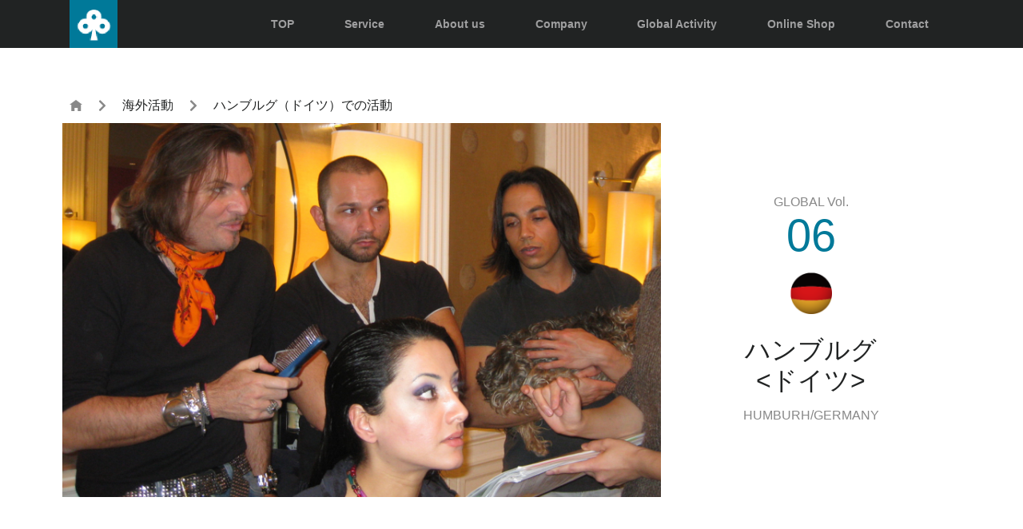

--- FILE ---
content_type: text/html; charset=UTF-8
request_url: https://suntreg.co.jp/global-activity/hamburh/
body_size: 11436
content:
<!doctype html>
<html lang="ja">
<head>
<!-- Google Tag Manager -->
<script>(function(w,d,s,l,i){w[l]=w[l]||[];w[l].push({'gtm.start':
new Date().getTime(),event:'gtm.js'});var f=d.getElementsByTagName(s)[0],
j=d.createElement(s),dl=l!='dataLayer'?'&l='+l:'';j.async=true;j.src=
'https://www.googletagmanager.com/gtm.js?id='+i+dl;f.parentNode.insertBefore(j,f);
})(window,document,'script','dataLayer','GTM-M95SFH3');</script>
<!-- End Google Tag Manager -->

<!-- Google Tag Manager -->
<script>(function(w,d,s,l,i){w[l]=w[l]||[];w[l].push({'gtm.start':
new Date().getTime(),event:'gtm.js'});var f=d.getElementsByTagName(s)[0],
j=d.createElement(s),dl=l!='dataLayer'?'&l='+l:'';j.async=true;j.src=
'https://www.googletagmanager.com/gtm.js?id='+i+dl;f.parentNode.insertBefore(j,f);
})(window,document,'script','dataLayer','GTM-TXF37XZ');</script>
<!-- End Google Tag Manager -->
	
	<!-- META -->
	<meta charset="utf-8">
	<meta http-equiv="X-UA-Compatible" content="IE=edge">
	<meta name="viewport" content="width=device-width, initial-scale=1">
	<meta name="google-site-verification" content="dIFznxaUb8hsYEkiMTySv6OiHwU6CfSh_DsksSJk62k" />
	<!-- CSS -->
	<link href="https://suntreg.co.jp/wp-content/themes/suntreg_thema/css/style.css" rel="stylesheet" type="text/css" media="all">
	<link rel="stylesheet" href="https://suntreg.co.jp/wp-content/themes/suntreg_thema/font/css/all.css">
	<link rel="shortcut icon" href="https://suntreg.co.jp/wp-content/themes/suntreg_thema/img/common/icon.png"><!--
	<link rel="apple-touch-icon" href="http://bee-design.net/bee-template/v1.4.4/tmpl-img/favicon.png">
	-->

	<title>セレブ御用達のトップサロンでもスカルプブラシを販売しています。 | 株式会社サントレッグ</title>
<meta name='robots' content='max-image-preview:large' />
<link rel="alternate" title="oEmbed (JSON)" type="application/json+oembed" href="https://suntreg.co.jp/wp-json/oembed/1.0/embed?url=https%3A%2F%2Fsuntreg.co.jp%2Fglobal-activity%2Fhamburh%2F" />
<link rel="alternate" title="oEmbed (XML)" type="text/xml+oembed" href="https://suntreg.co.jp/wp-json/oembed/1.0/embed?url=https%3A%2F%2Fsuntreg.co.jp%2Fglobal-activity%2Fhamburh%2F&#038;format=xml" />

<!-- SEO SIMPLE PACK 3.6.2 -->
<meta name="description" content="セレブ御用達のトップサロンでもスカルプブラシを販売しています。 株式会社サントレッグの海外活動をご紹介するページです。世界27ヶ国で展開されるブラシの情報をお伝えします。">
<link rel="canonical" href="https://suntreg.co.jp/global-activity/hamburh/">
<meta property="og:locale" content="ja_JP">
<meta property="og:type" content="article">
<meta property="og:image" content="https://suntreg.co.jp/wp-content/uploads/2021/03/logo_large.jpg">
<meta property="og:title" content="セレブ御用達のトップサロンでもスカルプブラシを販売しています。 | 株式会社サントレッグ">
<meta property="og:description" content="セレブ御用達のトップサロンでもスカルプブラシを販売しています。 株式会社サントレッグの海外活動をご紹介するページです。世界27ヶ国で展開されるブラシの情報をお伝えします。">
<meta property="og:url" content="https://suntreg.co.jp/global-activity/hamburh/">
<meta property="og:site_name" content="株式会社サントレッグ">
<meta name="twitter:card" content="summary">
<!-- Google Analytics (gtag.js) -->
<script async src="https://www.googletagmanager.com/gtag/js?id=G-6M0W7CQKV7"></script>
<script>
	window.dataLayer = window.dataLayer || [];
	function gtag(){dataLayer.push(arguments);}
	gtag("js", new Date());
	gtag("config", "G-6M0W7CQKV7");
</script>
	<!-- / SEO SIMPLE PACK -->

<style id='wp-img-auto-sizes-contain-inline-css'>
img:is([sizes=auto i],[sizes^="auto," i]){contain-intrinsic-size:3000px 1500px}
/*# sourceURL=wp-img-auto-sizes-contain-inline-css */
</style>
<style id='wp-emoji-styles-inline-css'>

	img.wp-smiley, img.emoji {
		display: inline !important;
		border: none !important;
		box-shadow: none !important;
		height: 1em !important;
		width: 1em !important;
		margin: 0 0.07em !important;
		vertical-align: -0.1em !important;
		background: none !important;
		padding: 0 !important;
	}
/*# sourceURL=wp-emoji-styles-inline-css */
</style>
<style id='wp-block-library-inline-css'>
:root{--wp-block-synced-color:#7a00df;--wp-block-synced-color--rgb:122,0,223;--wp-bound-block-color:var(--wp-block-synced-color);--wp-editor-canvas-background:#ddd;--wp-admin-theme-color:#007cba;--wp-admin-theme-color--rgb:0,124,186;--wp-admin-theme-color-darker-10:#006ba1;--wp-admin-theme-color-darker-10--rgb:0,107,160.5;--wp-admin-theme-color-darker-20:#005a87;--wp-admin-theme-color-darker-20--rgb:0,90,135;--wp-admin-border-width-focus:2px}@media (min-resolution:192dpi){:root{--wp-admin-border-width-focus:1.5px}}.wp-element-button{cursor:pointer}:root .has-very-light-gray-background-color{background-color:#eee}:root .has-very-dark-gray-background-color{background-color:#313131}:root .has-very-light-gray-color{color:#eee}:root .has-very-dark-gray-color{color:#313131}:root .has-vivid-green-cyan-to-vivid-cyan-blue-gradient-background{background:linear-gradient(135deg,#00d084,#0693e3)}:root .has-purple-crush-gradient-background{background:linear-gradient(135deg,#34e2e4,#4721fb 50%,#ab1dfe)}:root .has-hazy-dawn-gradient-background{background:linear-gradient(135deg,#faaca8,#dad0ec)}:root .has-subdued-olive-gradient-background{background:linear-gradient(135deg,#fafae1,#67a671)}:root .has-atomic-cream-gradient-background{background:linear-gradient(135deg,#fdd79a,#004a59)}:root .has-nightshade-gradient-background{background:linear-gradient(135deg,#330968,#31cdcf)}:root .has-midnight-gradient-background{background:linear-gradient(135deg,#020381,#2874fc)}:root{--wp--preset--font-size--normal:16px;--wp--preset--font-size--huge:42px}.has-regular-font-size{font-size:1em}.has-larger-font-size{font-size:2.625em}.has-normal-font-size{font-size:var(--wp--preset--font-size--normal)}.has-huge-font-size{font-size:var(--wp--preset--font-size--huge)}.has-text-align-center{text-align:center}.has-text-align-left{text-align:left}.has-text-align-right{text-align:right}.has-fit-text{white-space:nowrap!important}#end-resizable-editor-section{display:none}.aligncenter{clear:both}.items-justified-left{justify-content:flex-start}.items-justified-center{justify-content:center}.items-justified-right{justify-content:flex-end}.items-justified-space-between{justify-content:space-between}.screen-reader-text{border:0;clip-path:inset(50%);height:1px;margin:-1px;overflow:hidden;padding:0;position:absolute;width:1px;word-wrap:normal!important}.screen-reader-text:focus{background-color:#ddd;clip-path:none;color:#444;display:block;font-size:1em;height:auto;left:5px;line-height:normal;padding:15px 23px 14px;text-decoration:none;top:5px;width:auto;z-index:100000}html :where(.has-border-color){border-style:solid}html :where([style*=border-top-color]){border-top-style:solid}html :where([style*=border-right-color]){border-right-style:solid}html :where([style*=border-bottom-color]){border-bottom-style:solid}html :where([style*=border-left-color]){border-left-style:solid}html :where([style*=border-width]){border-style:solid}html :where([style*=border-top-width]){border-top-style:solid}html :where([style*=border-right-width]){border-right-style:solid}html :where([style*=border-bottom-width]){border-bottom-style:solid}html :where([style*=border-left-width]){border-left-style:solid}html :where(img[class*=wp-image-]){height:auto;max-width:100%}:where(figure){margin:0 0 1em}html :where(.is-position-sticky){--wp-admin--admin-bar--position-offset:var(--wp-admin--admin-bar--height,0px)}@media screen and (max-width:600px){html :where(.is-position-sticky){--wp-admin--admin-bar--position-offset:0px}}

/*# sourceURL=wp-block-library-inline-css */
</style><style id='global-styles-inline-css'>
:root{--wp--preset--aspect-ratio--square: 1;--wp--preset--aspect-ratio--4-3: 4/3;--wp--preset--aspect-ratio--3-4: 3/4;--wp--preset--aspect-ratio--3-2: 3/2;--wp--preset--aspect-ratio--2-3: 2/3;--wp--preset--aspect-ratio--16-9: 16/9;--wp--preset--aspect-ratio--9-16: 9/16;--wp--preset--color--black: #000000;--wp--preset--color--cyan-bluish-gray: #abb8c3;--wp--preset--color--white: #ffffff;--wp--preset--color--pale-pink: #f78da7;--wp--preset--color--vivid-red: #cf2e2e;--wp--preset--color--luminous-vivid-orange: #ff6900;--wp--preset--color--luminous-vivid-amber: #fcb900;--wp--preset--color--light-green-cyan: #7bdcb5;--wp--preset--color--vivid-green-cyan: #00d084;--wp--preset--color--pale-cyan-blue: #8ed1fc;--wp--preset--color--vivid-cyan-blue: #0693e3;--wp--preset--color--vivid-purple: #9b51e0;--wp--preset--gradient--vivid-cyan-blue-to-vivid-purple: linear-gradient(135deg,rgb(6,147,227) 0%,rgb(155,81,224) 100%);--wp--preset--gradient--light-green-cyan-to-vivid-green-cyan: linear-gradient(135deg,rgb(122,220,180) 0%,rgb(0,208,130) 100%);--wp--preset--gradient--luminous-vivid-amber-to-luminous-vivid-orange: linear-gradient(135deg,rgb(252,185,0) 0%,rgb(255,105,0) 100%);--wp--preset--gradient--luminous-vivid-orange-to-vivid-red: linear-gradient(135deg,rgb(255,105,0) 0%,rgb(207,46,46) 100%);--wp--preset--gradient--very-light-gray-to-cyan-bluish-gray: linear-gradient(135deg,rgb(238,238,238) 0%,rgb(169,184,195) 100%);--wp--preset--gradient--cool-to-warm-spectrum: linear-gradient(135deg,rgb(74,234,220) 0%,rgb(151,120,209) 20%,rgb(207,42,186) 40%,rgb(238,44,130) 60%,rgb(251,105,98) 80%,rgb(254,248,76) 100%);--wp--preset--gradient--blush-light-purple: linear-gradient(135deg,rgb(255,206,236) 0%,rgb(152,150,240) 100%);--wp--preset--gradient--blush-bordeaux: linear-gradient(135deg,rgb(254,205,165) 0%,rgb(254,45,45) 50%,rgb(107,0,62) 100%);--wp--preset--gradient--luminous-dusk: linear-gradient(135deg,rgb(255,203,112) 0%,rgb(199,81,192) 50%,rgb(65,88,208) 100%);--wp--preset--gradient--pale-ocean: linear-gradient(135deg,rgb(255,245,203) 0%,rgb(182,227,212) 50%,rgb(51,167,181) 100%);--wp--preset--gradient--electric-grass: linear-gradient(135deg,rgb(202,248,128) 0%,rgb(113,206,126) 100%);--wp--preset--gradient--midnight: linear-gradient(135deg,rgb(2,3,129) 0%,rgb(40,116,252) 100%);--wp--preset--font-size--small: 13px;--wp--preset--font-size--medium: 20px;--wp--preset--font-size--large: 36px;--wp--preset--font-size--x-large: 42px;--wp--preset--spacing--20: 0.44rem;--wp--preset--spacing--30: 0.67rem;--wp--preset--spacing--40: 1rem;--wp--preset--spacing--50: 1.5rem;--wp--preset--spacing--60: 2.25rem;--wp--preset--spacing--70: 3.38rem;--wp--preset--spacing--80: 5.06rem;--wp--preset--shadow--natural: 6px 6px 9px rgba(0, 0, 0, 0.2);--wp--preset--shadow--deep: 12px 12px 50px rgba(0, 0, 0, 0.4);--wp--preset--shadow--sharp: 6px 6px 0px rgba(0, 0, 0, 0.2);--wp--preset--shadow--outlined: 6px 6px 0px -3px rgb(255, 255, 255), 6px 6px rgb(0, 0, 0);--wp--preset--shadow--crisp: 6px 6px 0px rgb(0, 0, 0);}:where(.is-layout-flex){gap: 0.5em;}:where(.is-layout-grid){gap: 0.5em;}body .is-layout-flex{display: flex;}.is-layout-flex{flex-wrap: wrap;align-items: center;}.is-layout-flex > :is(*, div){margin: 0;}body .is-layout-grid{display: grid;}.is-layout-grid > :is(*, div){margin: 0;}:where(.wp-block-columns.is-layout-flex){gap: 2em;}:where(.wp-block-columns.is-layout-grid){gap: 2em;}:where(.wp-block-post-template.is-layout-flex){gap: 1.25em;}:where(.wp-block-post-template.is-layout-grid){gap: 1.25em;}.has-black-color{color: var(--wp--preset--color--black) !important;}.has-cyan-bluish-gray-color{color: var(--wp--preset--color--cyan-bluish-gray) !important;}.has-white-color{color: var(--wp--preset--color--white) !important;}.has-pale-pink-color{color: var(--wp--preset--color--pale-pink) !important;}.has-vivid-red-color{color: var(--wp--preset--color--vivid-red) !important;}.has-luminous-vivid-orange-color{color: var(--wp--preset--color--luminous-vivid-orange) !important;}.has-luminous-vivid-amber-color{color: var(--wp--preset--color--luminous-vivid-amber) !important;}.has-light-green-cyan-color{color: var(--wp--preset--color--light-green-cyan) !important;}.has-vivid-green-cyan-color{color: var(--wp--preset--color--vivid-green-cyan) !important;}.has-pale-cyan-blue-color{color: var(--wp--preset--color--pale-cyan-blue) !important;}.has-vivid-cyan-blue-color{color: var(--wp--preset--color--vivid-cyan-blue) !important;}.has-vivid-purple-color{color: var(--wp--preset--color--vivid-purple) !important;}.has-black-background-color{background-color: var(--wp--preset--color--black) !important;}.has-cyan-bluish-gray-background-color{background-color: var(--wp--preset--color--cyan-bluish-gray) !important;}.has-white-background-color{background-color: var(--wp--preset--color--white) !important;}.has-pale-pink-background-color{background-color: var(--wp--preset--color--pale-pink) !important;}.has-vivid-red-background-color{background-color: var(--wp--preset--color--vivid-red) !important;}.has-luminous-vivid-orange-background-color{background-color: var(--wp--preset--color--luminous-vivid-orange) !important;}.has-luminous-vivid-amber-background-color{background-color: var(--wp--preset--color--luminous-vivid-amber) !important;}.has-light-green-cyan-background-color{background-color: var(--wp--preset--color--light-green-cyan) !important;}.has-vivid-green-cyan-background-color{background-color: var(--wp--preset--color--vivid-green-cyan) !important;}.has-pale-cyan-blue-background-color{background-color: var(--wp--preset--color--pale-cyan-blue) !important;}.has-vivid-cyan-blue-background-color{background-color: var(--wp--preset--color--vivid-cyan-blue) !important;}.has-vivid-purple-background-color{background-color: var(--wp--preset--color--vivid-purple) !important;}.has-black-border-color{border-color: var(--wp--preset--color--black) !important;}.has-cyan-bluish-gray-border-color{border-color: var(--wp--preset--color--cyan-bluish-gray) !important;}.has-white-border-color{border-color: var(--wp--preset--color--white) !important;}.has-pale-pink-border-color{border-color: var(--wp--preset--color--pale-pink) !important;}.has-vivid-red-border-color{border-color: var(--wp--preset--color--vivid-red) !important;}.has-luminous-vivid-orange-border-color{border-color: var(--wp--preset--color--luminous-vivid-orange) !important;}.has-luminous-vivid-amber-border-color{border-color: var(--wp--preset--color--luminous-vivid-amber) !important;}.has-light-green-cyan-border-color{border-color: var(--wp--preset--color--light-green-cyan) !important;}.has-vivid-green-cyan-border-color{border-color: var(--wp--preset--color--vivid-green-cyan) !important;}.has-pale-cyan-blue-border-color{border-color: var(--wp--preset--color--pale-cyan-blue) !important;}.has-vivid-cyan-blue-border-color{border-color: var(--wp--preset--color--vivid-cyan-blue) !important;}.has-vivid-purple-border-color{border-color: var(--wp--preset--color--vivid-purple) !important;}.has-vivid-cyan-blue-to-vivid-purple-gradient-background{background: var(--wp--preset--gradient--vivid-cyan-blue-to-vivid-purple) !important;}.has-light-green-cyan-to-vivid-green-cyan-gradient-background{background: var(--wp--preset--gradient--light-green-cyan-to-vivid-green-cyan) !important;}.has-luminous-vivid-amber-to-luminous-vivid-orange-gradient-background{background: var(--wp--preset--gradient--luminous-vivid-amber-to-luminous-vivid-orange) !important;}.has-luminous-vivid-orange-to-vivid-red-gradient-background{background: var(--wp--preset--gradient--luminous-vivid-orange-to-vivid-red) !important;}.has-very-light-gray-to-cyan-bluish-gray-gradient-background{background: var(--wp--preset--gradient--very-light-gray-to-cyan-bluish-gray) !important;}.has-cool-to-warm-spectrum-gradient-background{background: var(--wp--preset--gradient--cool-to-warm-spectrum) !important;}.has-blush-light-purple-gradient-background{background: var(--wp--preset--gradient--blush-light-purple) !important;}.has-blush-bordeaux-gradient-background{background: var(--wp--preset--gradient--blush-bordeaux) !important;}.has-luminous-dusk-gradient-background{background: var(--wp--preset--gradient--luminous-dusk) !important;}.has-pale-ocean-gradient-background{background: var(--wp--preset--gradient--pale-ocean) !important;}.has-electric-grass-gradient-background{background: var(--wp--preset--gradient--electric-grass) !important;}.has-midnight-gradient-background{background: var(--wp--preset--gradient--midnight) !important;}.has-small-font-size{font-size: var(--wp--preset--font-size--small) !important;}.has-medium-font-size{font-size: var(--wp--preset--font-size--medium) !important;}.has-large-font-size{font-size: var(--wp--preset--font-size--large) !important;}.has-x-large-font-size{font-size: var(--wp--preset--font-size--x-large) !important;}
/*# sourceURL=global-styles-inline-css */
</style>

<style id='classic-theme-styles-inline-css'>
/*! This file is auto-generated */
.wp-block-button__link{color:#fff;background-color:#32373c;border-radius:9999px;box-shadow:none;text-decoration:none;padding:calc(.667em + 2px) calc(1.333em + 2px);font-size:1.125em}.wp-block-file__button{background:#32373c;color:#fff;text-decoration:none}
/*# sourceURL=/wp-includes/css/classic-themes.min.css */
</style>
<link rel='stylesheet' id='wp-components-css' href='https://suntreg.co.jp/wp-includes/css/dist/components/style.min.css?ver=2ea0e3797f4955f7ecb335609e673f41' media='all' />
<link rel='stylesheet' id='wp-preferences-css' href='https://suntreg.co.jp/wp-includes/css/dist/preferences/style.min.css?ver=2ea0e3797f4955f7ecb335609e673f41' media='all' />
<link rel='stylesheet' id='wp-block-editor-css' href='https://suntreg.co.jp/wp-includes/css/dist/block-editor/style.min.css?ver=2ea0e3797f4955f7ecb335609e673f41' media='all' />
<link rel='stylesheet' id='popup-maker-block-library-style-css' href='https://suntreg.co.jp/wp-content/plugins/popup-maker/dist/packages/block-library-style.css?ver=dbea705cfafe089d65f1' media='all' />
<link rel='stylesheet' id='contact-form-7-css' href='https://suntreg.co.jp/wp-content/plugins/contact-form-7/includes/css/styles.css?ver=6.1.4' media='all' />
<link rel='stylesheet' id='suntreg-style-css' href='https://suntreg.co.jp/wp-content/themes/suntreg_thema/style.css?ver=1.0.0' media='all' />
<link rel="https://api.w.org/" href="https://suntreg.co.jp/wp-json/" /><link rel="EditURI" type="application/rsd+xml" title="RSD" href="https://suntreg.co.jp/xmlrpc.php?rsd" />
<link rel='shortlink' href='https://suntreg.co.jp/?p=144' />
<style>.recentcomments a{display:inline !important;padding:0 !important;margin:0 !important;}</style><link rel="icon" href="https://suntreg.co.jp/wp-content/uploads/2023/09/cropped-fav_suntreg_01-32x32.png" sizes="32x32" />
<link rel="icon" href="https://suntreg.co.jp/wp-content/uploads/2023/09/cropped-fav_suntreg_01-192x192.png" sizes="192x192" />
<link rel="apple-touch-icon" href="https://suntreg.co.jp/wp-content/uploads/2023/09/cropped-fav_suntreg_01-180x180.png" />
<meta name="msapplication-TileImage" content="https://suntreg.co.jp/wp-content/uploads/2023/09/cropped-fav_suntreg_01-270x270.png" />
		<style id="wp-custom-css">
			.g-menu__sns {
	display: none;
	padding-top: 1rem;
	color: #9f9fA0;
	font-size: 2rem;
	text-align: center;
}
.g-menu__copy {
	display: none;
	padding-bottom: 1rem;
	text-align: center;
}
.g-menu__copy a {
	display: inline-block;
	font-size: 1.4rem;
	border: 1px solid #9f9fA0;
	padding: 0.5rem 3rem;
	color: #9f9fA0;
}
.footer__list {
	padding-bottom: 2rem;
}
.footer__sns {
	margin-bottom: 1.5rem;
}
.footer__snsicon {
	font-size: 3rem;
}
.footer__copy {
	margin-bottom: 1rem;
}
.footer__copy a {
	display: inline-block;
	border: 1px solid white;
	padding: 1rem 3rem;
	font-size: 1.4rem;
}
.voicedetail img {
	margin-bottom: 1.8em;
}

.tx_point {
	color: #ff4747;
}

small {
	font-size: 1.2rem;
}

.voice__pic {
	margin: 0 auto;
	text-align: center;
}

.wp-video {
	margin: 0 auto;
}

/* about */
.about__description {
	margin-bottom: 1.5em;
}

.rinen__policy {
	background: #fff;
	margin: .5rem auto 3rem;
	max-width: 850px;
}

.rinen__ol {
	list-style-type: decimal;
	font-size: 1.8rem;
	text-align: left;
}

.suppliers {
	margin-top: 2em;
}

.suppliers__title {
	margin: 5vw 0 3vw;
	text-align: center;
}

.oem__container {
	max-width: 88%;
	margin: 0 auto;
	padding: 0 1.6rem
}

.oem__box {
	max-width: 85rem;
	margin: 3rem auto 8rem;
	display: flex;
	justify-content: space-between;
	align-items: center;
}

.oem__title {
	font-size: 2.4rem;
	letter-spacing: 0.05em;
	line-height: 2;
	position: relative;
	color: white;
	text-align: center;
	background-color: #007999;
}

.oem__txt {
	flex: 0 0 50%;
}

.oem__subtitle {
	font-size: 1.8rem;
	font-weight: 600;
	margin-bottom: 1.5rem;
}

.oem__description {
	font-size: 1.6rem;
	letter-spacing: 0.05em;
	line-height: 2;
	margin-top: 1.5vw;
}

.oem__pic {
	flex: 0 0 32%;
}

.newsdetail {
	padding: 0 15px;
}

.newsdetail__container {
	max-width: 640px;
}

.newslatest__container {
	max-width: 640px;
}

.newsdetail__container p {
	margin-bottom: 1em;
}

.newsheading_2 {
	font-size: 2.4rem;
	padding: .3rem 1.5rem .25rem 2rem;
	margin: 4rem 0 1.5rem;
	background: #007999;
	color: #fff;
}

.newsheading_3 {
  font-size: 2rem;
  color: #4a4a4a;
  margin: 3rem 0 1.4rem;
  padding: 0.2rem 0.5rem 0.2rem 1.25rem;
  border-left: solid 7px #017999;
}

.newsdetail__content h2 {
	font-size: 2.4rem;
	padding: .3rem 1.5rem .25rem 2rem;
	margin: 4rem 0 1.5rem;
	background: #007999;
	color: #fff;
}

.newsdetail__content h3 {
	font-size: 2rem;
	color: #4a4a4a;
	margin: 3.25rem 0 2rem;
	padding: 0.2rem 0.5rem 0.2rem 1.25rem;
	border-left: solid 7px #017999;
}

.newsdetail__content img {
	margin: 0 0 1.8rem;
}

.newsdetail__content ul {
	padding: 1rem 1rem 1.25rem;
	margin: 1rem 0;
}

.newsdetail__content ul li {
	list-style-type: disc;
	list-style-position: inside;
	margin-left: .5rem;
	font-weight: bold;
}

.recommend_li {
	background: #f9f9f9;
}

.newsdetail__subtitle {
	padding: 0 1.5rem 0 2rem;
}

.newsdetail__youtube {
	position: relative;
	width: 100%;
	padding-top: 56.25%;
}

.newsdetail__youtube iframe {
	position: absolute;
	top: 0;
	right: 0;
	width: 100%;
	height: 100%;
}

.newsdetail a {
	color: #0073aa;
	text-decoration: underline;
}

.newsdetail a:hover {
	color: #0033cc;
}

.uservoice_img {
	margin: 1.5em 0;
}

.news-img-flex {
	width: 100%;
	display: flex;
	justify-content: space-between;
	margin: 1em 0;
}

.news-img-list:first-of-type {
	margin-right: 10px;
}

.news-img-list:last-of-type {
	margin-left: 10px;
}

.blog_toc {
	background: #fafafa;
	padding: 2rem;
	margin-top: 2rem;
}

.blog_toc ol li {
	list-style-type: decimal;
	list-style-position: inside;
	font-size: 1.6rem;
	color: #444;
}

.blog_toc ul li {
	list-style-type: disc;
	font-weight: normal;
}

.toc_title {
	font-size: 1.8rem;
	font-weight: bold;
}

.newsdetail__content .child_ul {
	padding: .5rem;
	margin: 0;
}

.author_container {
	display: flex;
}

.author_img img {
	border-radius: 50%;
}

.author_title {
	font-size: 1.8rem;
	font-weight: bold;
}

.author_box {
	padding: 1rem;
	margin-left: 1rem;
	background: #f9f9f9;
}

.company__logo__flex {
	display: flex;
	align-items: center;
}

.logo_shs {
	max-width: 60%;
	margin-left: -75%;
}

.contact__container p {
	margin: 0 0 5rem;
	font-size: 1.5rem;
}

.message-100 > p {
	margin: 0;
}

/* Sasso特集ページ */
.sasso__linkok {
	width: 30rem;
}

/* SHS商品ページ */
.cp_banner {
	padding-bottom: 5rem;
	text-align: center;
}

.cp_banner img {
	width: 90%;
	max-width: 700px;
	text-align: center;
}

.pager {
	margin-bottom: 2.5rem;
}

/* お問い合わせページ */
.liink__contact {
	color: #0073aa;
	text-decoration: underline;
}

@media screen and (max-width: 1200px) {
	.pc_br {
		display: none;
	}
}

@media screen and (max-width: 768px) {
	.g-menu__sns {
		display: block;
	}
	
	.g-menu__copy {
		display: block;
	}
	
	.newsdetail__content img {
	  margin: 0 auto 1.8rem;
  }
	
	.news-img-flex {
		width: 100%;
		text-align: center;
		display: block;
	}
	
	.news-img-flex img {
		padding: 10px;
	}
	
	.movie__container {
		max-width: 100%;
	}
	
	.movie__container video {
		padding: 14px;
		width: 100%;
	}
	
	.newsheading_2 {
		font-size: 1.5rem;
		padding: .2rem 1rem .2rem 1.5rem;
		margin: 3rem 0 1rem;
	}
	
	.newsheading_3 {
		font-size: 1.7rem;
		padding: 0.1rem 0 0.2rem 1rem;
  }
	
	.newsdetail__content h2 {
		font-size: 2rem;
	}
	
	.newsdetail__content h3 {
		font-size: 1.8rem;
	}
	
	.ceo__txt {
		font-size: 1.3rem;
	}
	
	.rinen__read {
		font-size: 1.6rem;
		font-weight: 600;
	}
	
	.oem__container {
		max-width: 100%;
}
	
	.oem__box {
		display: block;
		max-width: 60rem;
	}
	
	.oem__txt {
		max-width: 600px;
		margin-top: 2rem;
}
	
	.lowmv__pic {
		margin-left: -10%;
  }
	
	.author_title {
		font-size: 1.5rem;
  }
	
	.toc_title {
		font-size: 1.75rem;
	}
	
	.blog_toc ol li {
		font-size: 1.4rem;
  }
	
	.sasso__linkok {
		margin: 2rem auto 0;
	}
}		</style>
		</head>

<body class="wp-singular global-activity-template-default single single-global-activity postid-144 wp-theme-suntreg_thema">
	
<!-- Google Tag Manager (noscript) -->
<noscript><iframe src="https://www.googletagmanager.com/ns.html?id=GTM-M95SFH3"
height="0" width="0" style="display:none;visibility:hidden"></iframe></noscript>
<!-- End Google Tag Manager (noscript) -->

<!-- Google Tag Manager (noscript) -->
<noscript><iframe src="https://www.googletagmanager.com/ns.html?id=GTM-TXF37XZ"
height="0" width="0" style="display:none;visibility:hidden"></iframe></noscript>
<!-- End Google Tag Manager (noscript) -->
	
<header class="header">
	<div class="header__container">
		<div class="header__logo"><a href="https://suntreg.co.jp/"><img src="https://suntreg.co.jp/wp-content/themes/suntreg_thema/img/common/icon_logo.png" alt="hugusロゴ"></a></div>
		<nav class="g-menu">
			<ul class="g-menu__list">
				<li class="g-menu__item">
					<a href="https://suntreg.co.jp/" class="g-menu__link">TOP</a>
				</li>
				<li class="g-menu__item">
					<a href="https://suntreg.co.jp/service/" class="g-menu__link">Service</a>
				</li>
				<li class="g-menu__item">
					<a href="https://suntreg.co.jp/about/" class="g-menu__link">About us</a>
				</li>
				<li class="g-menu__item">
					<a href="https://suntreg.co.jp/company/" class="g-menu__link">Company</a>
				</li>
				<li class="g-menu__item">
					<a href="https://suntreg.co.jp/global-activity/" class="g-menu__link">Global Activity</a>
				</li>
				<li class="g-menu__item">
					<a href="https://shearts.jp/shop" target="_blank" rel="noopener noreferrer" class="g-menu__link">Online Shop</a>
				</li>
				<li class="g-menu__item">
					<a href="https://suntreg.co.jp/contact/" class="g-menu__link">Contact</a>
				</li>
			</ul>
			<ul class="g-menu__sns">
				<li><a href="https://www.instagram.com/shs.suntreg_official/"><i class="fab fa-instagram"></i></a></li>
			</ul>
			<div class="g-menu__copy">
				<a href="https://suntreg.co.jp/news/scalpbrush-copy/">模倣品対策</a>
			</div>
		</nav>
		<div class="header__hamburger hamburger">
			<div class="hamburger__btn">
				<span></span>
				<span></span>
				<span></span>
			</div>
		</div>
	</div>
</header><main class="p-top">
	<!--bread-->
	<div class="bread">
		<div class="bread__container">
			<ol class="bread__list">
				<li class="bread__item"><a href="https://suntreg.co.jp/" class="bread__link"><picture><img src="https://suntreg.co.jp/wp-content/themes/suntreg_thema/img/common/icon_home.svg" alt=""></picture></a></li>
				<li class="bread__item"><a href="https://suntreg.co.jp/global-activity/" class="bread__link">海外活動</a></li>
				<li class="bread__item"><a href="" class="bread__link">ハンブルグ（ドイツ）での活動</a></li>
			</ol>
		</div>
	</div>

	<!--MVarea-->
	<section class="lowmv">
		<div class="lowmv__container">
			<div class="lowmv__header">
				<div class="lowmv__pic">
					<picture><img src="https://suntreg.co.jp/wp-content/uploads/2021/03/humburge.jpg" alt=""></picture>
				</div>
				<div class="lowmv__txt">
					<p class="lowmv__outset">GLOBAL Vol.</p>
					<p class="lowmv__number">06</p>
					<picture class="lowmv__icon"><img src="https://suntreg.co.jp/wp-content/uploads/2021/03/germany.png" alt=""></picture>
					<h1 class="lowmv__title">ハンブルグ<br>&lt;ドイツ&gt;</h1>
					<p class="lowmv__subtitle">HUMBURH/GERMANY</p>
				</div>
			</div>
			<div class="lowmv__body">
				<p class="lowmv__description">北ドイツに位置する、ドイツでも有数の都市ハンブルグ。<br />
この街にあるセレブサロン「シュタッドパレス」のオーナーのハイコ・ボット氏はジル・サンダーとも旧友のトップサロンの一つ。<br />
ブラシでシャンプーすることにびっくり！！ の様子でしたが、ブラシの使い心地と製品クオリティーの高さを大変気に入ってもらいました。<br />
サロンでもヘア・ケアの普及と販売に力を入れてくれています。<br />
ハイコ・ボット氏についてはこちら（海外向け販売へ）でも詳しくご紹介しております。</p>
			</div>
		</div>
	</section>

	<!--ACTIVITYarea-->
	<section class="activity">
		<div class="activity__container">
			<div class="activity__body">
				<div class="activity__txt">
					<p class="activity__description"></p>
				</div>
								<div class="activity__pic">
					<ul class="activity__list">
												<li class="activity__item"><picture><img src="https://suntreg.co.jp/wp-content/uploads/2021/03/germany_01.jpg" alt=""></picture></li>
												<li class="activity__item"><picture><img src="https://suntreg.co.jp/wp-content/uploads/2021/03/germany_02.jpg" alt=""></picture></li>
											</ul>
				</div>
							</div>
		</div>
	</section>
		<!--BACKNUMBERarea-->
	<aside class="backnumber">
		<div class="backnumber__container">
			<h2 class="backnumber__title">GLOBAL</h2>
			<ul class="backnumber__list">
								<li class="backnumber__item"><a href="https://suntreg.co.jp/global-activity/warsaw/">Vol.08<span class="backnumber__name">ワルシャワ</span></a></li>
								<li class="backnumber__item"><a href="https://suntreg.co.jp/global-activity/berlin/">Vol.07<span class="backnumber__name">ベルリン</span></a></li>
								<li class="backnumber__item"><a href="https://suntreg.co.jp/global-activity/hamburh/">Vol.06<span class="backnumber__name">ハンブルグ</span></a></li>
								<li class="backnumber__item"><a href="https://suntreg.co.jp/global-activity/paris/">Vol.05<span class="backnumber__name">パリ</span></a></li>
								<li class="backnumber__item"><a href="https://suntreg.co.jp/global-activity/losangeles/">Vol.04<span class="backnumber__name">ロサンゼルス</span></a></li>
								<li class="backnumber__item"><a href="https://suntreg.co.jp/global-activity/newyork/">Vol.03<span class="backnumber__name">ニューヨーク</span></a></li>
								<li class="backnumber__item"><a href="https://suntreg.co.jp/global-activity/shanghai/">Vol.02<span class="backnumber__name">上海</span></a></li>
								<li class="backnumber__item"><a href="https://suntreg.co.jp/global-activity/hochiminh/">Vol.01<span class="backnumber__name">ホーチミン</span></a></li>
											</ul>
		</div>
	</aside>
</main>




<script type="speculationrules">
{"prefetch":[{"source":"document","where":{"and":[{"href_matches":"/*"},{"not":{"href_matches":["/wp-*.php","/wp-admin/*","/wp-content/uploads/*","/wp-content/*","/wp-content/plugins/*","/wp-content/themes/suntreg_thema/*","/*\\?(.+)"]}},{"not":{"selector_matches":"a[rel~=\"nofollow\"]"}},{"not":{"selector_matches":".no-prefetch, .no-prefetch a"}}]},"eagerness":"conservative"}]}
</script>
<script src="https://suntreg.co.jp/wp-includes/js/dist/hooks.min.js?ver=dd5603f07f9220ed27f1" id="wp-hooks-js"></script>
<script src="https://suntreg.co.jp/wp-includes/js/dist/i18n.min.js?ver=c26c3dc7bed366793375" id="wp-i18n-js"></script>
<script id="wp-i18n-js-after">
wp.i18n.setLocaleData( { 'text direction\u0004ltr': [ 'ltr' ] } );
//# sourceURL=wp-i18n-js-after
</script>
<script src="https://suntreg.co.jp/wp-content/plugins/contact-form-7/includes/swv/js/index.js?ver=6.1.4" id="swv-js"></script>
<script id="contact-form-7-js-translations">
( function( domain, translations ) {
	var localeData = translations.locale_data[ domain ] || translations.locale_data.messages;
	localeData[""].domain = domain;
	wp.i18n.setLocaleData( localeData, domain );
} )( "contact-form-7", {"translation-revision-date":"2025-11-30 08:12:23+0000","generator":"GlotPress\/4.0.3","domain":"messages","locale_data":{"messages":{"":{"domain":"messages","plural-forms":"nplurals=1; plural=0;","lang":"ja_JP"},"This contact form is placed in the wrong place.":["\u3053\u306e\u30b3\u30f3\u30bf\u30af\u30c8\u30d5\u30a9\u30fc\u30e0\u306f\u9593\u9055\u3063\u305f\u4f4d\u7f6e\u306b\u7f6e\u304b\u308c\u3066\u3044\u307e\u3059\u3002"],"Error:":["\u30a8\u30e9\u30fc:"]}},"comment":{"reference":"includes\/js\/index.js"}} );
//# sourceURL=contact-form-7-js-translations
</script>
<script id="contact-form-7-js-before">
var wpcf7 = {
    "api": {
        "root": "https:\/\/suntreg.co.jp\/wp-json\/",
        "namespace": "contact-form-7\/v1"
    },
    "cached": 1
};
//# sourceURL=contact-form-7-js-before
</script>
<script src="https://suntreg.co.jp/wp-content/plugins/contact-form-7/includes/js/index.js?ver=6.1.4" id="contact-form-7-js"></script>
<script src="https://suntreg.co.jp/wp-content/themes/suntreg_thema/js/navigation.js?ver=1.0.0" id="suntreg-navigation-js"></script>
<script id="wp-emoji-settings" type="application/json">
{"baseUrl":"https://s.w.org/images/core/emoji/17.0.2/72x72/","ext":".png","svgUrl":"https://s.w.org/images/core/emoji/17.0.2/svg/","svgExt":".svg","source":{"concatemoji":"https://suntreg.co.jp/wp-includes/js/wp-emoji-release.min.js?ver=2ea0e3797f4955f7ecb335609e673f41"}}
</script>
<script type="module">
/*! This file is auto-generated */
const a=JSON.parse(document.getElementById("wp-emoji-settings").textContent),o=(window._wpemojiSettings=a,"wpEmojiSettingsSupports"),s=["flag","emoji"];function i(e){try{var t={supportTests:e,timestamp:(new Date).valueOf()};sessionStorage.setItem(o,JSON.stringify(t))}catch(e){}}function c(e,t,n){e.clearRect(0,0,e.canvas.width,e.canvas.height),e.fillText(t,0,0);t=new Uint32Array(e.getImageData(0,0,e.canvas.width,e.canvas.height).data);e.clearRect(0,0,e.canvas.width,e.canvas.height),e.fillText(n,0,0);const a=new Uint32Array(e.getImageData(0,0,e.canvas.width,e.canvas.height).data);return t.every((e,t)=>e===a[t])}function p(e,t){e.clearRect(0,0,e.canvas.width,e.canvas.height),e.fillText(t,0,0);var n=e.getImageData(16,16,1,1);for(let e=0;e<n.data.length;e++)if(0!==n.data[e])return!1;return!0}function u(e,t,n,a){switch(t){case"flag":return n(e,"\ud83c\udff3\ufe0f\u200d\u26a7\ufe0f","\ud83c\udff3\ufe0f\u200b\u26a7\ufe0f")?!1:!n(e,"\ud83c\udde8\ud83c\uddf6","\ud83c\udde8\u200b\ud83c\uddf6")&&!n(e,"\ud83c\udff4\udb40\udc67\udb40\udc62\udb40\udc65\udb40\udc6e\udb40\udc67\udb40\udc7f","\ud83c\udff4\u200b\udb40\udc67\u200b\udb40\udc62\u200b\udb40\udc65\u200b\udb40\udc6e\u200b\udb40\udc67\u200b\udb40\udc7f");case"emoji":return!a(e,"\ud83e\u1fac8")}return!1}function f(e,t,n,a){let r;const o=(r="undefined"!=typeof WorkerGlobalScope&&self instanceof WorkerGlobalScope?new OffscreenCanvas(300,150):document.createElement("canvas")).getContext("2d",{willReadFrequently:!0}),s=(o.textBaseline="top",o.font="600 32px Arial",{});return e.forEach(e=>{s[e]=t(o,e,n,a)}),s}function r(e){var t=document.createElement("script");t.src=e,t.defer=!0,document.head.appendChild(t)}a.supports={everything:!0,everythingExceptFlag:!0},new Promise(t=>{let n=function(){try{var e=JSON.parse(sessionStorage.getItem(o));if("object"==typeof e&&"number"==typeof e.timestamp&&(new Date).valueOf()<e.timestamp+604800&&"object"==typeof e.supportTests)return e.supportTests}catch(e){}return null}();if(!n){if("undefined"!=typeof Worker&&"undefined"!=typeof OffscreenCanvas&&"undefined"!=typeof URL&&URL.createObjectURL&&"undefined"!=typeof Blob)try{var e="postMessage("+f.toString()+"("+[JSON.stringify(s),u.toString(),c.toString(),p.toString()].join(",")+"));",a=new Blob([e],{type:"text/javascript"});const r=new Worker(URL.createObjectURL(a),{name:"wpTestEmojiSupports"});return void(r.onmessage=e=>{i(n=e.data),r.terminate(),t(n)})}catch(e){}i(n=f(s,u,c,p))}t(n)}).then(e=>{for(const n in e)a.supports[n]=e[n],a.supports.everything=a.supports.everything&&a.supports[n],"flag"!==n&&(a.supports.everythingExceptFlag=a.supports.everythingExceptFlag&&a.supports[n]);var t;a.supports.everythingExceptFlag=a.supports.everythingExceptFlag&&!a.supports.flag,a.supports.everything||((t=a.source||{}).concatemoji?r(t.concatemoji):t.wpemoji&&t.twemoji&&(r(t.twemoji),r(t.wpemoji)))});
//# sourceURL=https://suntreg.co.jp/wp-includes/js/wp-emoji-loader.min.js
</script>
	<footer class="footer">
		<div class="footer__container">
			<nav class="footer__nav">
				<ul class="footer__list">
					<li class="footer__item">
						<a href="https://suntreg.co.jp/" class="footer__link">TOP</a>
					</li>
					<li class="footer__item">
						<a href="https://suntreg.co.jp/service/" class="footer__link">Service</a>
					</li>
					<li class="footer__item">
						<a href="https://suntreg.co.jp/about/" class="footer__link">About us</a>
					</li>
					<li class="footer__item">
						<a href="https://suntreg.co.jp/company/" class="footer__link">Company</a>
					</li>
					<li class="footer__item">
						<a href="https://suntreg.co.jp/global-activity/" class="footer__link">Global Activity</a>
					</li>
					<li class="footer__item">
						<a href="https://suntreg.co.jp/faq/" class="footer__link">FAQ</a>
					</li>
					<li class="footer__item">
						<a href="https://suntreg.co.jp/agency/" class="footer__link">商品取扱代理店様</a>
					</li>
					<li class="footer__item">
						<a href="https://suntreg.co.jp/movie/" class="footer__link">Movie</a>
					</li>
					<li class="footer__item">
						<a href="https://suntreg.co.jp/privacypolicy/" class="footer__link">Privacy Policy</a>
					</li>
					<li class="footer__item">
						<a href="https://suntreg.co.jp/userguide-law/" class="footer__link">特定商取引法に基づく表記</a>
					</li>
				</ul>
			</nav>
			<div class="footer__sns">
				<ul>
					<li><a href="https://www.instagram.com/shs.suntreg_official/" class="footer__snsicon"><i class="fab fa-instagram"></i></a></li>
				</ul>
			</div>
			<div class="footer__copy">
				<a href="https://suntreg.co.jp/news/scalpbrush-copy/">模倣品対策</a>
			</div>
			<div class="footer__logo"><picture><img src="https://suntreg.co.jp/wp-content/themes/suntreg_thema/img/common/suntreg_footer.png" alt=""></picture></div>
			<div class="footer__copyright"><small>Copyright © SUNTREG. All Rights Reserved.</small></div>
		</div>
	</footer>
<script src="https://suntreg.co.jp/wp-content/themes/suntreg_thema/js/jquery-3.5.1.min.js"></script>
<script src="https://suntreg.co.jp/wp-content/themes/suntreg_thema/js/slick/slick.js"></script>
<link rel="stylesheet" href="https://suntreg.co.jp/wp-content/themes/suntreg_thema/js/slick/slick.css">
<link rel="stylesheet" href="https://suntreg.co.jp/wp-content/themes/suntreg_thema/js/slick/slick-theme.css">
<!--<link rel="stylesheet" type="text/css" href="https://suntreg.co.jp/wp-content/themes/suntreg_thema/js/remodal/remodal.css">
<link rel="stylesheet" type="text/css" href="https://suntreg.co.jp/wp-content/themes/suntreg_thema/js/remodal/remodal-default-theme.css">
<script type="text/javascript" src="https://suntreg.co.jp/wp-content/themes/suntreg_thema/js/remodal/remodal.min.js"></script>-->
<script>
	$(function(){
		$('.hamburger').click(function(){
			$('.header__container .g-menu').slideToggle();
			$('.hamburger__btn').toggleClass('js-open');
		});
	});
</script>
<script>
	$(document).ready(function(){
		$(".slider__list").slick({
			dots: true,
			slidesToShow: 3,
			slidesToScroll: 1,
			infinite: false,
			autoplaySpeed: 3000,
			speed: 1000,
			responsive: [
				{
					breakpoint: 767,
					settings: {
						slidesToShow: 1,
						vertical: false
					}
				}
			]
		});
	});	
</script>
<script>
$(function(){
	$("dt.faq__question").on("click", function() {
		$("dd.faq__answer").slideUp(1000);
		$(this).next().slideToggle(1000);

	});
});
</script>
<script>
$(function() {
	$('.thumb-item').slick({
		infinite: true,
		slidesToShow: 1,
		slidesToScroll: 1,
		arrows: false,
		fade: true,
		asNavFor: '.thumb-item-nav'
	});
	$('.thumb-item-nav').slick({
		accessibility: true,
		autoplay: true,
		autoplaySpeed: 4000,
		speed: 400,
		arrows: true,
		infinite: true,
		slidesToShow: 8,
		slidesToScroll: 1,
		asNavFor: '.thumb-item',
		focusOnSelect: true,
	});
});
</script>
<script>
$(function(){
  $('a[href^="#"]').click(function(){
    var speed = 500;
    var href= $(this).attr("href");
    var target = $(href == "#" || href == "" ? 'html' : href);
    var position = target.offset().top;
    $("html, body").animate({scrollTop:position}, speed, "swing");
    return false;
  });
});
</script>
</body>
</html>


--- FILE ---
content_type: text/css
request_url: https://suntreg.co.jp/wp-content/themes/suntreg_thema/css/style.css
body_size: 9433
content:
html,body,div,span,object,iframe,h1,h2,h3,h4,h5,h6,p,blockquote,pre,abbr,address,cite,code,del,dfn,em,img,ins,kbd,q,samp,small,strong,sub,sup,var,b,i,dl,dt,dd,ol,ul,li,fieldset,form,label,legend,table,caption,tbody,tfoot,thead,tr,th,td,article,aside,canvas,details,figcaption,figure,footer,header,hgroup,menu,nav,section,summary,time,mark,audio,video{margin:0;padding:0;border:0;outline:0;font-size:100%;vertical-align:baseline;background:transparent}body{line-height:1}article,aside,details,figcaption,figure,footer,header,hgroup,menu,nav,section,picture{display:block}nav ul{list-style:none}blockquote,q{quotes:none}blockquote:before,blockquote:after,q:before,q:after{content:'';content:none}a{margin:0;padding:0;font-size:100%;vertical-align:baseline;background:transparent;color:inherit}ins{background-color:#ff9;color:#000;text-decoration:none}mark{background-color:#ff9;color:#000;font-style:italic;font-weight:bold}del{text-decoration:line-through}abbr[title],dfn[title]{border-bottom:1px dotted;cursor:help}table{border-collapse:collapse;border-spacing:0}hr{display:block;height:1px;border:0;border-top:1px solid #cccccc;margin:1em 0;padding:0}input[type="text"],input[type="email"],input[type="tel"],input[type="submit"],input[type="password"],input[type="number"],input[type="button"],input[type="reset"],button,textarea,select{appearance:none;font-family:"Noto Sans JP","メイリオ","ヒラギノ角ゴ Pro W3","Hiragino Kaku Gothic Pro","Verdana","Helvetica",sans-serif !important}input,select{vertical-align:middle}input[type="radio"]+label,input[type="checkbox"]+label{display:inline-block;vertical-align:middle}select{outline:none}select::-ms-expand{display:none}select:-moz-focusring{color:transparent;text-shadow:0 0 0 #dadada}*,*:before,*:after{box-sizing:border-box}html{font-size:62.5%}body{color:#212323;font-family:"Noto Sans JP","メイリオ","ヒラギノ角ゴ Pro W3","Hiragino Kaku Gothic Pro","Verdana","Helvetica",sans-serif;line-height:1.5}li{list-style:none}img{max-width:100%;height:auto;vertical-align:bottom}a{color:inherit;text-decoration:none}.defs{display:none}#btn_pagetop .st0{fill:#007999}#btn_pagetop .st1{fill:#fff}#btn_next .st0,#btn_prev .st0{fill:#007999}#btn_next .st1,#btn_prev .st1{fill:#fff}.lazyload,.lazyloading{opacity:0}.lazyloaded{opacity:1;transition:opacity 300ms}.header{background:#212323;font-size:1.4rem;color:white;height:6rem;padding:0 1rem}@media only screen and (max-width: 767px){.header{height:4rem;padding:0;background:white}}.header__container{max-width:87.84%;margin:0 auto;display:flex;justify-content:space-between;align-items:center}@media only screen and (max-width: 767px){.header__container{max-width:100%}}@media only screen and (max-width: 767px){.header__container .g-menu{display:none;position:absolute;top:4rem;left:0;width:100%;background:#212323;z-index:10}}@media only screen and (max-width: 767px){.header__container .g-menu__list{display:block;text-align:center}}.header__container .g-menu__item a{color:#9f9fA0;font-weight:bold;transition:0.3s ease all}.header__container .g-menu__item a:hover{color:#DFDEE3}@media only screen and (max-width: 767px){.header__container .g-menu__item a{display:block;padding:1rem 2rem;text-align:center}}.header__logo{flex:0 0 6rem}@media only screen and (max-width: 767px){.header__logo{flex:0 0 4rem}}.header__logo a{display:block}.header__hamburger{display:none}@media only screen and (max-width: 767px){.header__hamburger{display:block;flex:0 0 4rem}}.t-header{background:#212323;font-size:1.8rem}@media only screen and (max-width: 767px){.t-header{background:white}}.t-header__top{text-align:center}@media only screen and (max-width: 767px){.t-header__top{display:flex;align-items:center;height:6rem}}.t-header__top img{width:100%}.t-header__top .pc{display:block}@media only screen and (max-width: 767px){.t-header__top .pc{display:none}}.t-header__top .sp{display:none}@media only screen and (max-width: 767px){.t-header__top .sp{display:block}}.t-header__container{max-width:87.84%;margin:0 auto;display:flex;justify-content:center;align-items:center}@media only screen and (min-width: 768px){.t-header__container{display:block !important}}@media only screen and (max-width: 767px){.t-header__container{display:none;max-width:100%;background:#212323}}@media only screen and (max-width: 767px){.t-header .g-menu__list{display:block}}.t-header .g-menu__item{flex:1;text-align:center}.t-header .g-menu__item a{color:#9f9fA0;font-weight:bold;transition:0.3s ease all}.t-header .g-menu__item a:hover{color:#DFDEE3}.t-header .g-menu__link{display:block;padding:1rem 2rem;font-size:1.4rem}.footer{background-color:#222;color:white;text-align:center}.footer__nav{font-size:1.4rem}.footer__list{padding-top:2vw;padding-bottom:4vw;display:flex;justify-content:center}@media only screen and (max-width: 767px){.footer__list{display:block}}.footer__item{margin:0 2rem}@media only screen and (max-width: 767px){.footer__item{margin-bottom:1rem}}.footer__link{color:#9f9fA0;font-weight:bold;transition:0.3s ease all}.footer__link:hover{color:#DFDEE3;text-decoration:underline}@media only screen and (max-width: 767px){.footer__link{font-size:1.4rem}}.footer__logo{margin-bottom:6vw}.footer__copyright{background-color:#000;padding:1vw}.hamburger{position:relative;height:4rem}.hamburger__btn span{position:absolute;display:block;width:2.4rem;height:0.3rem;background:#212323}.hamburger__btn span:nth-child(1){top:0.7rem;left:0.8rem}.hamburger__btn span:nth-child(2){top:1.8rem;left:0.8rem}.hamburger__btn span:nth-child(3){top:2.9rem;left:0.8rem}.hamburger__txt{font-size:1.2rem}.tabArea{height:100%}@media only screen and (max-width: 767px){.tabArea{min-height:25rem}}.tabArea .tabList{display:flex}.tabArea .tabList li{flex:1;font-size:1.6rem;text-align:center;padding:0.6rem}@media only screen and (max-width: 767px){.tabArea .tabList li{font-size:1.4rem;padding:1rem}}.tabArea .tabList li:first-child{background:#f1f1f1}.tabArea .tabList li:last-child{background:#e8e8e8}.tabArea .tabBox{display:none;padding:1.3vw;height:calc(100% - 3.6rem);font-size:1.4rem;position:relative}@media only screen and (max-width: 767px){.tabArea .tabBox{font-size:1.2rem;padding-bottom:3rem}}.tabArea .tabBox ul{height:13vw;overflow-y:scroll}@media only screen and (max-width: 767px){.tabArea .tabBox ul{height:auto;overflow-y:auto}}.tabArea .tabBox li{margin-bottom:0.8rem}.tabArea .tabBox .date{display:inline-block;margin-right:2rem}.tabArea .tabBox .title{display:block}.tabArea .tabBox .link{text-align:right;margin-top:1.5rem;position:absolute;bottom:1rem;right:1rem}@media only screen and (max-width: 767px){.tabArea .tabBox .link{bottom:1.6rem;right:1.6rem}}.tabArea .tab1{background:#f1f1f1;display:block}.tabArea .tab2{background:#e8e8e8}.g-menu{flex:0 0 80%}.g-menu__list{display:flex;color:white;justify-content:space-around;align-items:center}.bread{margin-top:6rem;margin-bottom:1rem;padding:0 1rem}@media only screen and (max-width: 767px){.bread{margin-top:1rem}}.bread__container{max-width:87.84%;margin:0 auto;padding:0}@media only screen and (max-width: 767px){.bread__container{max-width:100%;margin:0}}.bread__list{display:flex;align-items:center;font-size:1.6rem}@media only screen and (max-width: 767px){.bread__list{font-size:1.2rem}}.bread__item{position:relative}.bread__item picture{display:flex;align-items:center}.bread__item:not(:first-child){margin-left:5rem}@media only screen and (max-width: 767px){.bread__item:not(:first-child){margin-left:2rem}}.bread__item:not(:last-child)::after{font-family:"Font Awesome 5 Free";font-weight:900;content:"\f054";color:#888;position:absolute;top:50%;transform:translateY(-50%);right:-3rem}@media only screen and (max-width: 767px){.bread__item:not(:last-child)::after{right:-1.5rem}}.lowmv__container{max-width:87.84%;margin:0 auto}@media only screen and (max-width: 767px){.lowmv__container{max-width:100%}}.lowmv__header{display:flex;align-items:center}@media only screen and (max-width: 767px){.lowmv__header{display:block}}.lowmv__pic{flex:0 0 66.67%}.lowmv__txt{flex:0 0 33.33%;text-align:center}@media only screen and (max-width: 767px){.lowmv__txt{padding:5rem 0}}.lowmv__outset{font-size:1.6rem;line-height:1;color:#888}@media only screen and (max-width: 767px){.lowmv__outset{font-size:1.2rem;line-height:2}}.lowmv__number{font-size:4.39vw;line-height:1.2;color:#007999}@media only screen and (max-width: 767px){.lowmv__number{font-size:4.6rem}}.lowmv__icon{width:4.09vw;margin:1vw auto 2vw}@media only screen and (max-width: 767px){.lowmv__icon{width:5rem;height:auto}}.lowmv__title{font-size:3.2rem;line-height:1.2;font-weight:normal}@media only screen and (max-width: 767px){.lowmv__title{font-size:1.8rem;line-height:1.2}}.lowmv__subtitle{font-size:1.6rem;margin-top:1vw;color:#888}@media only screen and (max-width: 767px){.lowmv__subtitle{font-size:1.2rem}}.lowmv__body{margin-top:7vw;margin-bottom:4vw}@media only screen and (max-width: 767px){.lowmv__body{margin-top:0;margin-bottom:7rem}}.lowmv__body2{margin-top:4.39vw;margin-bottom:7vw}.lowmv__catch{font-size:3.2rem;text-align:center;margin-bottom:3.2rem;font-weight:normal;letter-spacing:0.05em}@media only screen and (max-width: 767px){.lowmv__catch{font-size:2.8rem;margin-bottom:6rem}}.lowmv__subcatch{margin:5vw auto 1vw;width:60%;font-size:2.4rem;line-height:1.25;letter-spacing:0.05em;font-weight:normal}@media only screen and (max-width: 767px){.lowmv__subcatch{font-size:1.8rem;width:100%;padding:0 2rem;margin:3rem auto 1.6rem}}.lowmv__subcatch2{margin:3vw auto 5vw;width:80%;font-size:1.75vw;line-height:1.8;letter-spacing:0.05em;font-weight:normal;text-align:center}@media only screen and (max-width: 767px){.lowmv__subcatch2{font-size:2.4rem;margin:2rem 0 7rem;width:100%;padding:0 2rem}}.lowmv__description{margin:0 auto;width:60%;font-size:1.6rem;line-height:2;color:#212323}@media only screen and (max-width: 767px){.lowmv__description{width:auto;padding:0 2rem;font-size:1.4rem}}.lowmv__servicedescription{width:80%;margin:0 auto;font-size:1.8rem;line-height:2;color:#212323;text-align:left;max-width:62rem}@media only screen and (max-width: 767px){.lowmv__servicedescription{width:100%;padding:0 2rem;font-size:1.6rem}}.lowmv__description2{width:80%;margin:0 auto;font-size:1.8rem;line-height:2;color:#212323;text-align:center}@media only screen and (max-width: 767px){.lowmv__description2{width:100%;padding:0 2rem;font-size:1.6rem}}.lowmv__description3{margin:0 auto 5vw;width:60%;font-size:1.6rem;line-height:2;color:#212323}@media only screen and (max-width: 767px){.lowmv__description3{font-size:1.4rem;width:100%;padding:0 2rem}}.lowmv__description3 span{color:#007999;font-weight:bold}.lowmv__description4{width:80%;margin:0 auto;font-size:1.6rem;line-height:2;color:#212323;padding-top:3vw}@media only screen and (max-width: 767px){.lowmv__description4{width:100%;padding:3rem 2rem 0;font-size:1.4rem}}.lowmv__img{margin:2vw auto 4vw;width:55%}@media only screen and (max-width: 767px){.lowmv__img{width:80%;margin:2rem auto 4rem}}.lowmv__box{width:60%;margin:0 auto;display:flex;align-items:center;flex-direction:row-reverse}@media only screen and (max-width: 767px){.lowmv__box{display:block;width:100%;padding:0 2rem}}.lowmv__ceo{flex:0 0 50%}.lowmv__ceotxt{flex:0 0 50%;text-align:center;font-size:1.6rem;letter-spacing:0.05em;line-height:2}@media only screen and (max-width: 767px){.lowmv__ceotxt{font-size:1.6rem;margin-top:2rem}}.lowmv__ceotxt span{font-size:1.75vw}@media only screen and (max-width: 767px){.lowmv__ceotxt span{font-size:2.4rem}}.lowmv__patent{display:flex;width:60%;margin:3vw auto 0}@media only screen and (max-width: 767px){.lowmv__patent{display:block;width:100%;padding:0 2rem;margin:6rem 0 0}}.lowmv__patent p{background:#007999;color:white;font-size:1.6rem;letter-spacing:0.05em;line-height:2;margin-right:2vw;padding:0 1.5vw}@media only screen and (max-width: 767px){.lowmv__patent p{font-size:1.6rem;margin-right:0;padding:0 2rem;margin-bottom:2rem}}.second__head{background-color:#007999;padding:3vw 0}@media only screen and (max-width: 767px){.second__head{padding:3rem 0}}.second__title{font-size:3.2rem;text-align:center;color:white;letter-spacing:0.05em;position:relative}@media only screen and (max-width: 767px){.second__title{font-size:1.8rem}}.second__title::after{content:"";display:block;width:10vw;height:0.6rem;background:white;position:absolute;bottom:-0.5vw;left:50%;transform:translateX(-50%)}@media only screen and (max-width: 767px){.second__title::after{width:50vw;bottom:-1rem;height:0.2rem}}.activity__body{margin-top:6vw;margin-bottom:13.68vw}.activity__txt{width:60%;margin:0 auto 7vw}@media only screen and (max-width: 767px){.activity__txt{width:auto;margin:8rem auto}}.activity__description{font-size:1.6rem;color:#212323}@media only screen and (max-width: 767px){.activity__description{width:auto;padding:0 2rem;font-size:1.6rem}}.activity__pic{max-width:87.84%;margin:0 auto}@media only screen and (max-width: 767px){.activity__pic{max-width:100%;padding:0 2rem}}.activity__list{display:flex;flex-wrap:wrap}@media only screen and (max-width: 767px){.activity__list{display:block;padding-bottom:8rem}}.activity__item{flex:0 0 30%;margin:0 1.6% 3vw;text-align:center}@media only screen and (max-width: 767px){.activity__item{margin-bottom:2.5rem}}.backnumber{background:#F7F4F2;position:relative}.backnumber__container{max-width:87.84%;margin:0 auto;padding:7vw 0}@media only screen and (max-width: 767px){.backnumber__container{max-width:100%;padding:8rem 0}}.backnumber__title{font-size:4.39vw;letter-spacing:0.3em;line-height:1.1;color:#007999;font-weight:normal;position:absolute;top:-2vw;left:50%;transform:translateX(-50%)}@media only screen and (max-width: 767px){.backnumber__title{font-size:4rem;top:-2.2rem}}.backnumber__list{width:65%;margin:0 auto;display:flex;flex-wrap:wrap}@media only screen and (max-width: 767px){.backnumber__list{display:block}}.backnumber__item{flex:0 0 30%;margin:0 1.5% 1.5vw}@media only screen and (max-width: 767px){.backnumber__item{margin-bottom:2rem}}.backnumber__item a{display:block;background:#007999;color:white;font-size:1.6rem;text-align:center;line-height:2}@media only screen and (max-width: 767px){.backnumber__item a{font-size:1.4rem}}.backnumber__item2{flex:0 0 47%;margin-bottom:1.5vw}@media only screen and (max-width: 767px){.backnumber__item2{margin-bottom:2rem}}.backnumber__item2 a{display:block;background:#007999;color:white;font-size:1.6rem;text-align:center;line-height:2}@media only screen and (max-width: 767px){.backnumber__item2 a{font-size:1.6rem}}.backnumber__name{display:inline-block;margin-left:1vw}.country{padding-bottom:2vw}@media only screen and (max-width: 767px){.country{padding-bottom:8rem}}.country__container{max-width:87.84%;margin:0 auto}@media only screen and (max-width: 767px){.country__container{margin-top:10rem}}.country__list{display:flex;flex-wrap:wrap}@media only screen and (max-width: 767px){.country__list{display:block}}.country__item{flex:0 0 30%;box-shadow:0 1px 2px 1px rgba(0,0,0,0.16);margin-bottom:7vw;position:relative}.country__item:nth-child(3n+1),.country__item:nth-child(3n+2){margin-right:5%}@media only screen and (max-width: 767px){.country__item:nth-child(3n+1),.country__item:nth-child(3n+2){margin-right:0}}.country__head{display:flex;padding:2vw 0}@media only screen and (max-width: 767px){.country__head{padding:3rem 0 2rem}}.country__icon{flex:0 0 30%}.country__icon picture{width:4.09vw;height:auto;margin:0 auto}@media only screen and (max-width: 767px){.country__icon picture{width:5.6rem}}.country__name{flex:0 0 70%;font-size:1.6rem;letter-spacing:0.05em}@media only screen and (max-width: 767px){.country__name{font-size:1.6rem}}.country__city{font-size:2.34vw;line-height:1;display:block}@media only screen and (max-width: 767px){.country__city{font-size:2.8rem}}.country__txt{padding:1vw 1.5vw 4vw;font-size:1.6rem;letter-spacing:0.05em;line-height:2}@media only screen and (max-width: 767px){.country__txt{font-size:1.6rem;padding:2rem 2rem 5rem}}.country__link{position:absolute;width:100%;bottom:0;left:0;background-color:#007999;color:white;text-align:center;font-weight:bold}.export{background:#F7F4F2;position:relative}.export__container{max-width:87.84%;margin:0 auto;padding:5vw 0 3vw}@media only screen and (max-width: 767px){.export__container{padding:10rem 0 7rem}}.export__pic{width:13.17vw;height:auto;position:absolute;top:-7vw;left:50%;transform:translateX(-50%)}@media only screen and (max-width: 767px){.export__pic{width:18rem;top:-9rem}}.export__txt{width:60%;margin:0 auto}@media only screen and (max-width: 767px){.export__txt{width:100%;padding:0 2rem}}.export__description{font-size:1.6rem;color:#212323;letter-spacing:0.05em;line-height:2}@media only screen and (max-width: 767px){.export__description{font-size:1.6rem}}.export__link{display:flex;justify-content:center;align-items:center;width:32.35vw;margin:3vw auto;background:#007999;color:white;font-size:1.7vw;letter-spacing:0.05em;line-height:2.5}@media only screen and (max-width: 767px){.export__link{width:100%;margin:3rem 0;font-size:1.8rem}}.export__icon{display:block;margin-right:1.6rem}@media only screen and (max-width: 767px){.export__icon i{display:flex;align-items:center}}.export__icon img{vertical-align:inherit}.service{padding-bottom:10vw}@media only screen and (max-width: 767px){.service{padding-top:10rem;padding-bottom:10rem}}.service__container{max-width:87.84%;margin:0 auto}@media only screen and (max-width: 767px){.service__container{max-width:100%;padding:0 2rem}}.service__item{display:flex;justify-content:space-between}@media only screen and (max-width: 767px){.service__item{display:block}}.service__item:nth-child(2n){flex-direction:row-reverse}.service__item:not(:last-child){margin-bottom:7vw}@media only screen and (max-width: 767px){.service__item:not(:last-child){margin-bottom:10rem}}.service__txt{flex:0 0 46%}.service__title{font-size:3.2rem;letter-spacing:0.05em;line-height:1.25}@media only screen and (max-width: 767px){.service__title{font-size:1.8rem;margin-bottom:1rem}}.service__description{font-size:1.6rem;letter-spacing:0.05em;line-height:2;margin-top:1.5vw}@media only screen and (max-width: 767px){.service__description{font-size:1.4rem;margin-bottom:4rem}}.service__pic{flex:0 0 46%}.service2{padding-bottom:10vw}.service2__container{max-width:87.84%;margin:0 auto}@media only screen and (max-width: 767px){.service2__container{max-width:100%;padding:0 2rem}}.service2__list{display:flex;justify-content:space-between}@media only screen and (max-width: 767px){.service2__list{display:block}}.service2__item{flex:0 0 47%;position:relative;box-shadow:0 0px 2px 1px rgba(0,0,0,0.16)}@media only screen and (max-width: 767px){.service2__item{margin-bottom:9rem}}.service2__txt{padding:2vw 1.5vw 7vw}@media only screen and (max-width: 767px){.service2__txt{padding:3rem 2rem 10rem}}.service2__title{font-size:3.2rem;letter-spacing:0.03em;line-height:1.25;margin-bottom:1.5vw}@media only screen and (max-width: 767px){.service2__title{font-size:1.8rem;font-weight:normal}}.service2__description{font-size:1.6rem;letter-spacing:0.05em;line-height:2;min-height:15vw}@media only screen and (max-width: 767px){.service2__description{font-size:1.4rem}}.service2__link{font-size:1.8rem;position:absolute;bottom:0;left:0;width:100%}@media only screen and (max-width: 767px){.service2__link{font-size:1.4rem}}.service2__link a{display:block;background:#007999;line-height:2.5;text-align:center;color:white}.spec__body{max-width:87.84%;margin:0 auto;padding-top:10vw;padding-bottom:10vw}@media only screen and (max-width: 767px){.spec__body{max-width:100%;margin:0 2rem;margin-bottom:9rem}}.spec__list{display:flex;justify-content:space-between;flex-wrap:wrap}@media only screen and (max-width: 767px){.spec__list{display:block}}.spec__item{flex:0 0 28%}@media only screen and (max-width: 767px){.spec__item{margin-bottom:7rem}}.spec__item2{flex:0 0 100%;margin-bottom:5vw}@media only screen and (max-width: 767px){.spec__item2{margin-bottom:7rem}}.spec__number{font-size:8.05vw;color:rgba(0,121,153,0.3);text-align:center}@media only screen and (max-width: 767px){.spec__number{font-size:8rem}}.spec__box{display:flex}@media only screen and (max-width: 767px){.spec__box{display:block}}.spec__box .spec__pic{flex:0 0 37%}.spec__box .spec__txt{flex:0 0 60%}.spec__subtitle{margin-top:3vw;font-size:2.34vw;letter-spacing:0.05em;line-height:1.25}@media only screen and (max-width: 767px){.spec__subtitle{font-size:2.8rem;margin-top:3rem}}.spec__description{margin-top:2vw;font-size:1.6rem;letter-spacing:0.05em;line-height:2}@media only screen and (max-width: 767px){.spec__description{font-size:1.6rem;margin-top:2rem}}.productinfo{background-image:url(../img/product/bg_product.png);background-size:cover;background-position:center;padding:6vw 0 10vw}.productinfo__container{max-width:120rem;padding:0 1rem;margin:0 auto}@media only screen and (max-width: 767px){.productinfo__container{max-width:100%;margin:0 2rem}}.productinfo__box{border:1rem solid #427896;background:white;padding:5vw 0;display:flex;justify-content:space-around}@media only screen and (max-width: 767px){.productinfo__box{border-width:0.8rem;display:block;padding:4rem 2rem}}.productinfo__pic{flex:0 0 42%}.productinfo__txt{flex:0 0 42%;font-size:1.6rem;letter-spacing:0.05em;line-height:2}@media only screen and (max-width: 767px){.productinfo__txt{font-size:1.4rem;margin-top:3rem}}.productinfo__title{font-size:3.2rem;letter-spacing:0.05em;line-height:1.25}@media only screen and (max-width: 767px){.productinfo__title{font-size:1.8rem}}.productinfo__description{margin:2vw 0}.productinfo__list{border-left:1px solid #888;padding-left:0.5vw}@media only screen and (max-width: 767px){.productinfo__list{border:none}}.productinfo__item{padding:0.5vw 0}.productinfo__dt{display:inline-block;background:#F7F4F2;padding:0.3vw 0.7vw}@media only screen and (max-width: 767px){.productinfo__dt{display:block;padding:0.5rem 1rem}}.productinfo__dd{display:inline-block;padding-left:1.6rem}@media only screen and (max-width: 767px){.productinfo__dd{display:block}}.productinfo__btn{margin-top:7vw;font-size:1.8rem;color:white}@media only screen and (max-width: 767px){.productinfo__btn{font-size:1.6rem}}.productinfo__link{background:#007999;padding:0.5vw 0;display:flex;justify-content:center;align-items:center}@media only screen and (max-width: 767px){.productinfo__link{text-align:center;line-height:1;padding:1.5rem 0}}.productinfo__link i{display:flex;align-items:center;margin-right:2vw}@media only screen and (max-width: 767px){.productinfo__link i{display:block;margin-right:1rem;width:2rem}}.productinfo__link i img{vertical-align:inherit}.story__body{padding-top:6vw;padding-bottom:10vw;max-width:87.84%;margin:0 auto}@media only screen and (max-width: 767px){.story__body{max-width:100%;padding:7rem 2rem 10rem}}.story__prologue{width:60%;margin:0 auto;font-size:1.6rem;letter-spacing:0.05em;line-height:2;margin-bottom:6vw}@media only screen and (max-width: 767px){.story__prologue{width:100%;font-size:1.6rem;margin-bottom:7rem}}.story__list{display:flex;justify-content:space-between}@media only screen and (max-width: 767px){.story__list{display:block}}.story__item{position:relative;flex:0 0 29%;box-shadow:0 0 2px 1px rgba(0,0,0,0.16);padding-bottom:5.5vw}@media only screen and (max-width: 767px){.story__item{margin-bottom:6rem;padding-top:2rem}}.story__number{font-size:4.39vw;color:rgba(0,121,153,0.3);text-align:center}@media only screen and (max-width: 767px){.story__number{font-size:6rem}}.story__subtitle{font-size:2.4rem;letter-spacing:0.05em;line-height:1.25;text-align:center;font-weight:normal;margin:1vw 0}@media only screen and (max-width: 767px){.story__subtitle{font-size:1.6rem;margin:2rem 0 1rem}}.story__catch{font-size:1.8rem;line-height:1.6;letter-spacing:0.05em;margin:2vw 0 1vw;padding:0 1.5vw}@media only screen and (max-width: 767px){.story__catch{font-size:1.6rem;margin:2rem 0 1rem;padding:0 2rem}}.story__description{font-size:1.6rem;letter-spacing:0.05em;line-height:2;padding:0 1.5vw}@media only screen and (max-width: 767px){.story__description{font-size:1.4rem;padding:0 2rem 5rem}}.story__link{font-size:1.8rem;position:absolute;bottom:0;left:0;width:100%;display:block;background:#007999;line-height:2.5;text-align:center;color:white}@media only screen and (max-width: 767px){.story__link{font-size:1.8rem}}.effect__body{max-width:80%;margin:0 auto;padding-top:3vw;padding-bottom:5vw}.effect__item{margin-top:8rem}@media only screen and (max-width: 767px){.effect__item{margin-top:3rem}}.effect__item:first-child{margin-top:0}.effect__number{font-size:5.05vw;color:rgba(0,121,153,0.3);text-align:center}@media only screen and (max-width: 767px){.effect__number{font-size:7rem}}.effect__box{display:flex;justify-content:space-around}@media only screen and (max-width: 767px){.effect__box{display:block;margin-bottom:7rem}}.effect__pic{flex:0 0 46%;text-align:center}.effect__pic img{max-height:30rem;width:auto}.effect__txt{flex:0 0 46%}.effect__spsubtitle{display:none}@media only screen and (max-width: 767px){.effect__spsubtitle{font-size:1.6rem;margin:0 0 3rem;font-weight:normal;display:block;font-weight:bold;text-align:center}}.effect__subtitle{font-size:2rem;line-height:1.6;letter-spacing:0.05em;margin:0 0 2vw}@media only screen and (max-width: 767px){.effect__subtitle{font-size:1.6rem;margin:3rem 0;font-weight:normal;display:none}}.effect__description{font-size:1.6rem;letter-spacing:0.05em;line-height:2}@media only screen and (max-width: 767px){.effect__description{font-size:1.4rem;margin-top:2rem}}.reason__body{max-width:87.84%;margin:0 auto;padding-top:7vw;padding-bottom:13vw}@media only screen and (max-width: 767px){.reason__body{max-width:100%;padding:9rem 2rem 12rem}}.reason__item:first-child{margin-bottom:5vw}.reason__item:nth-child(2n) .reason__box{flex-direction:row-reverse}.reason__box{display:flex;justify-content:space-around}@media only screen and (max-width: 767px){.reason__box{display:block;margin-bottom:6rem}}.reason__pic{flex:0 0 46%;text-align:center}.reason__pic img{max-height:30rem;width:auto}.reason__txt{flex:0 0 46%}.reason__subtitle{font-size:2rem;line-height:1.6;letter-spacing:0.05em;margin:2vw 0}@media only screen and (max-width: 767px){.reason__subtitle{font-size:2.8rem;font-weight:normal;margin:3rem 0}}.reason__description{font-size:1.6rem;letter-spacing:0.05em;line-height:2}@media only screen and (max-width: 767px){.reason__description{font-size:1.6rem}}.voice{background:#F7F4F2;position:relative}.voice__container{max-width:87.84%;margin:0 auto;padding:5vw 0}@media only screen and (max-width: 767px){.voice__container{max-width:100%;padding:5rem 2rem}}.voice__title{font-size:3.2rem;letter-spacing:0.3em;line-height:1.1;color:#007999;font-weight:normal;position:absolute;top:-2vw;left:50%;transform:translateX(-50%)}@media only screen and (max-width: 767px){.voice__title{font-size:1.8rem;top:-2vw}}.voice__list{display:flex;flex-wrap:wrap}@media only screen and (max-width: 767px){.voice__list{display:block}}.voice__item{flex:0 0 27%;margin:0 3% 5rem}@media only screen and (max-width: 767px){.voice__item{margin-bottom:6rem}}@media only screen and (max-width: 767px){.voice__pic{text-align:center}}.voice__txt{margin-top:2vw}.voice__name{display:flex;align-items:center}@media only screen and (max-width: 767px){.voice__name{justify-content:center}}.voice__name span{font-size:2.4rem;display:inline-block;margin-left:1.5vw}@media only screen and (max-width: 767px){.voice__name span{font-size:1.6rem;margin-top:2rem;margin-left:3rem}}.voice__description{margin-top:1vw;font-size:1.6rem;letter-spacing:0.05em;line-height:2}@media only screen and (max-width: 767px){.voice__description{font-size:1.4rem;margin-top:2rem}}.lowmv__agencytel{margin-top:2rem;color:#007999;font-size:2.4rem;text-align:center;line-height:1}@media only screen and (max-width: 767px){.lowmv__agencytel{font-size:1.8rem}}.lowmv__agencytel i{font-size:3rem;display:inline-block;margin-right:1.6rem}@media only screen and (max-width: 767px){.lowmv__agencytel i{font-size:2.4rem}}.lowmv__agencytel span{font-size:1.2rem;color:#333}.lowmv__agencymail{margin:2rem auto;max-width:30rem;font-size:1.6rem;background:#007999;color:white;text-align:center;border-radius:0.8rem}.lowmv__agencymail a{display:block;padding:1rem}.agencylist{max-width:70%;margin:0 auto;display:flex;flex-wrap:wrap}@media only screen and (max-width: 1200px){.agencylist{max-width:90%}}@media only screen and (max-width: 767px){.agencylist{max-width:100%;padding:0 2rem;display:block}}.agencylist__item{flex:0 0 23%;margin:0 1% 2rem}@media only screen and (max-width: 1200px){.agencylist__item{flex:0 0 30.33%;margin:0 1.5% 1.6rem}}@media only screen and (max-width: 767px){.agencylist__item{margin-bottom:1rem}}.agencylist__item a{display:block;border:1px solid #007999;border-radius:0.8rem;font-size:1.6rem;padding:1rem 1.6rem;position:relative}@media only screen and (max-width: 767px){.agencylist__item a{font-size:1.2rem}}.agencylist__item a i{position:absolute;top:50%;right:1.6rem;transform:translateY(-50%);color:#007999;font-size:2rem}.agency{padding-top:4vw;padding-bottom:4vw}@media only screen and (max-width: 767px){.agency{padding-top:5rem;padding-bottom:6rem}}.agency__container{max-width:70%;margin:0 auto}@media only screen and (max-width: 1200px){.agency__container{max-width:90%}}@media only screen and (max-width: 767px){.agency__container{max-width:100%;padding:0 2rem}}.agency__title{background:#007999;color:white;font-size:2.4rem;padding:1rem 1.6rem 0;line-height:1}@media only screen and (max-width: 767px){.agency__title{font-size:1.8rem}}.agency__subtitle{background:#007999;color:white;font-size:1.6rem;padding:0.5rem 1.6rem 0.8rem;line-height:1}@media only screen and (max-width: 767px){.agency__subtitle{font-size:1.4rem}}.agency__prefbox{margin-top:3rem;letter-spacing:0.05em}.agency__preftitle{font-size:1.8rem;color:#007999;padding:0 1.6rem 0.5rem;letter-spacing:0.05em;border-bottom:1px solid #007999}@media only screen and (max-width: 767px){.agency__preftitle{font-size:1.6rem}}.agency__list{display:flex;flex-wrap:wrap}@media only screen and (max-width: 767px){.agency__list{display:block}}.agency__item{flex:0 0 46%;margin:2rem 2%}.agency__companyname{font-size:1.6rem;letter-spacing:0.05em;margin-bottom:0.8rem}@media only screen and (max-width: 767px){.agency__companyname{font-size:1.4rem}}.agency__zip{font-size:1.4rem;letter-spacing:0.05em}@media only screen and (max-width: 767px){.agency__zip{font-size:1.2rem}}.agency__address{font-size:1.4rem;letter-spacing:0.05em;font-style:normal}@media only screen and (max-width: 767px){.agency__address{font-size:1.2rem}}.agency__telfax{font-size:1.4rem;letter-spacing:0.05em}@media only screen and (max-width: 767px){.agency__telfax{font-size:1.2rem}}.p-faq{padding-bottom:10vw}@media only screen and (max-width: 767px){.p-faq{padding-bottom:10rem}}.faq{padding-top:8vw;padding-bottom:10vw}@media only screen and (max-width: 767px){.faq{padding-top:7rem;padding-bottom:10rem}}.faq__container{max-width:58.56%;margin:0 auto}@media only screen and (max-width: 767px){.faq__container{max-width:100%;padding:0 2rem}}.faq__title{font-size:3.2rem;line-height:1.5;letter-spacing:0.05em;color:#888;font-weight:normal;border-bottom:6px solid #888}@media only screen and (max-width: 767px){.faq__title{font-size:1.8rem}}.faq__box{margin-top:2vw}@media only screen and (max-width: 767px){.faq__box{margin-top:3rem}}.faq__list{border-bottom:1px solid #888}.faq__question{font-size:1.6rem;letter-spacing:0.05em;line-height:1.8;padding:1.5vw 2.5vw 1.5vw 6vw;border-top:1px solid #888;position:relative}@media only screen and (max-width: 767px){.faq__question{font-size:1.4rem;padding:3rem 2rem 2rem 6rem}}.faq__question:first-child{border:none}.faq__question::before{content:"";width:3.66vw;height:3.66vw;display:block;position:absolute;left:0.5vw;top:50%;transform:translateY(-50%);background-image:url(../img/brush/icon_question.svg);background-size:contain;background-position:center;background-repeat:no-repeat}@media only screen and (max-width: 767px){.faq__question::before{width:5rem;height:5rem}}.faq__answer{font-size:1.6rem;letter-spacing:0.05em;line-height:2;padding:1.5vw 2.5vw 1.5vw 6vw;position:relative;display:none}@media only screen and (max-width: 767px){.faq__answer{font-size:1.4rem;padding:3rem 2rem 2rem 6rem}}.faq__answer::before{content:"";width:3.66vw;height:3.66vw;display:block;position:absolute;left:0.5vw;top:5%;background-image:url(../img/brush/icon_answer.svg);background-size:contain;background-position:center;background-repeat:no-repeat}@media only screen and (max-width: 767px){.faq__answer::before{width:5rem;height:5rem}}.htu{background-color:#F7F4F2}.htu__container{max-width:87.84%;margin:0 auto;padding:7vw 0}@media only screen and (max-width: 767px){.htu__container{max-width:100%;padding:9rem 2rem}}.uservoice__container{max-width:87.84%;margin:0 auto}@media only screen and (max-width: 767px){.uservoice__container{max-width:100%;padding:0 1rem}}.uservoice__list{display:flex;flex-wrap:wrap}@media only screen and (max-width: 767px){.uservoice__list{display:block}}.uservoice__item{flex:0 0 27%;margin:0 3% 4vw}@media only screen and (max-width: 767px){.uservoice__item{margin-bottom:7rem}}.uservoice__link2{display:block;background:#007999;line-height:2.5;text-align:center;color:white;font-size:1.6rem;margin-top:0.8rem}@media only screen and (max-width: 767px){.uservoice__link2{font-size:1.4rem}}.uservoice__title{font-size:2rem;font-weight:normal;padding:0.6vw 1vw}@media only screen and (max-width: 767px){.uservoice__title{font-size:2rem;padding:1rem 1.6rem}}.uservoice__footer{font-size:1.6rem;display:flex;justify-content:space-between}@media only screen and (max-width: 767px){.uservoice__footer{font-size:1.6rem}}.uservoice__tag{display:inline-block;background:gray;color:white}.uservoice__tag:not(last-child){margin-right:0.5vw;padding:0.2vw 1vw}@media only screen and (max-width: 767px){.uservoice__tag:not(last-child){margin-right:1rem;padding:0.5rem 1rem}}@media only screen and (max-width: 767px){.voicedetail{margin-top:10rem}}.voicedetail__container{max-width:87.84%;margin:0 auto}@media only screen and (max-width: 767px){.voicedetail__container{max-width:100%;padding:0 1rem}}.voicedetail__box{margin-bottom:7vw}@media only screen and (max-width: 767px){.voicedetail__box{margin-bottom:6rem}}.voicedetail__subtitle{font-size:1.75vw;letter-spacing:0.1em;margin-bottom:2vw;font-weight:normal}@media only screen and (max-width: 767px){.voicedetail__subtitle{font-size:2.2rem;margin-bottom:2rem}}.voicedetail__flexbox1{display:flex;justify-content:space-between}@media only screen and (max-width: 767px){.voicedetail__flexbox1{display:block}}.voicedetail__pic1{flex:0 0 50%}.voicedetail__txt1{flex:0 0 47%;font-size:1.6rem;line-height:2;letter-spacing:0.05em}.voicedetail__flexbox2{display:flex;justify-content:space-between;flex-direction:row-reverse}@media only screen and (max-width: 767px){.voicedetail__flexbox2{display:block}}.voicedetail__pic2{flex:0 0 50%}.voicedetail__txt2{flex:0 0 47%;font-size:1.6rem;line-height:2;letter-spacing:0.05em}.voicedetail__txt3{flex:0 0 47%;font-size:1.6rem;line-height:2;letter-spacing:0.05em}.features__container{max-width:87.84%;margin:0 auto}@media only screen and (max-width: 767px){.features__container{max-width:100%;padding:0 1rem}}.features__title{font-size:3.2rem;line-height:1.2;font-weight:normal;text-align:center;margin-bottom:4vw}@media only screen and (max-width: 767px){.features__title{font-size:1.8rem;line-height:1.2}}.features__box{display:flex;justify-content:space-between;margin-bottom:8vw}.features__box:nth-child(2n){flex-direction:row-reverse}@media only screen and (max-width: 767px){.features__box{display:block}}.features__pic{flex:0 0 46%}.features__txt{flex:0 0 46%}@media only screen and (max-width: 767px){.features__txt{margin-top:2rem}}.features__subtitle{font-size:2.4rem;line-height:1.2;font-weight:normal;margin-bottom:3vw}@media only screen and (max-width: 767px){.features__subtitle{font-size:1.6rem;line-height:1.2;padding-left:2rem}}.features__description{font-size:1.6rem;line-height:2;color:#212323;letter-spacing:0.05em}@media only screen and (max-width: 767px){.features__description{font-size:1.4rem;width:100%;padding:0 2rem}}.pv{margin-bottom:8vw}.pv__container{max-width:87.84%;margin:0 auto}@media only screen and (max-width: 767px){.pv__container{max-width:100%;padding:0 1rem}}.pv__title{font-size:3.2rem;line-height:1.2;font-weight:normal;text-align:center;margin-bottom:4vw}@media only screen and (max-width: 767px){.pv__title{font-size:3rem;line-height:1.2}}.pv__frame{text-align:center;max-width:70%;margin:0 auto}@media only screen and (max-width: 767px){.pv__frame{max-width:100%}}.lineup__container{max-width:87.84%;margin:0 auto}@media only screen and (max-width: 767px){.lineup__container{max-width:100%;padding:0 1rem}}.lineup__title{font-size:3.2rem;line-height:1.2;font-weight:normal;text-align:center;margin-bottom:4vw}@media only screen and (max-width: 767px){.lineup__title{font-size:1.8rem;line-height:1.2}}.lineup__list{display:flex;flex-wrap:wrap}.lineup__item{flex:0 0 23%;margin:0 1% 4vw}@media only screen and (max-width: 767px){.lineup__item{flex:0 0 48%;margin:0 1% 3rem}}@media only screen and (max-width: 575px){.lineup__item{flex:0 0 100%;margin:0 0 3rem 0}}.lineup__link{display:block}.lineup__pic{display:block}.lineup__pic img{width:100%}.lineup__name{font-size:1.6rem;line-height:1.25;margin-top:1vw;margin-bottom:1.5vw;color:#212323;font-weight:normal;letter-spacing:0.05em}@media only screen and (max-width: 767px){.lineup__name{font-size:1.4rem;margin-top:0.8rem;margin-bottom:1.2rem;text-align:center}}.lineup__description{font-size:1.4rem;line-height:1.25;margin-top:1vw;margin-bottom:1.5vw;color:#212323;letter-spacing:0.05em}@media only screen and (max-width: 767px){.lineup__description{font-size:1.2rem;margin-top:0.8rem;margin-bottom:1.2rem;text-align:center}}.slider__box{margin:0 2vw;display:flex;justify-content:space-between}.slider__number{flex:0 0 5vw;padding-top:1.5vw}.slider__number p:first-child{font-size:4.39vw;line-height:1.3;letter-spacing:0.05em;color:#888}@media only screen and (max-width: 767px){.slider__number p:first-child{font-size:4rem}}.slider__number p:last-child{font-size:2rem;line-height:1.6;letter-spacing:0.3em;color:#888;-ms-writing-mode:tb-rl;writing-mode:vertical-rl;margin-left:auto;margin-right:0.5vw}@media only screen and (max-width: 767px){.slider__number p:last-child{font-size:2rem}}.slider__pic{flex:1;background:white;border:1px solid #888;padding:1vw 2vw}@media only screen and (max-width: 767px){.slider__pic{padding:3rem 2rem}}.slider__description{font-size:1.6rem;letter-spacing:0.05em;line-height:2}@media only screen and (max-width: 767px){.slider__description{font-size:1.6rem;margin-top:2rem}}.slider .slick-dots{bottom:-2vw}@media only screen and (max-width: 767px){.slider .slick-dots{bottom:-3rem}}.sp_br{display:none}@media only screen and (max-width: 767px){.sp_br{display:block}}.slick-slide img{width:100%}.about{border-top:1px solid #ddd;padding-top:4vw}.about__container{max-width:87.84%;margin:0 auto}.about__title{font-size:2.04vw;line-height:1.2;font-weight:normal;margin-bottom:3vw;text-align:center}@media only screen and (max-width: 767px){.about__title{font-size:2.4rem;line-height:1.2}}.about__description{font-size:1.8rem;line-height:2;color:#212323;letter-spacing:0.05em;text-align:center;width:70%;margin:0 auto}@media only screen and (max-width: 767px){.about__description{font-size:1.6rem;width:100%;padding:0 2rem}}.about__list{background:#fad9e2;padding:4vw 3vw}@media only screen and (max-width: 767px){.about__list{padding:2rem}}.about__item{font-size:1.8rem;margin-bottom:2vw}@media only screen and (max-width: 767px){.about__item{font-size:1.6rem;margin-bottom:2rem}}.about__item:last-child{margin-bottom:0}.about__item span{font-weight:bold}@media only screen and (max-width: 767px){.about__item span{display:block}}.movie{margin-top:6vw}.movie__container{max-width:87.84%;margin:0 auto}.movie__container video{display:block;margin:0 auto;width:100%;max-width:64rem;height:auto}.suppliers{color:#212323;margin-top:10vw}.suppliers__container{max-width:87.84%;margin:0 auto}.suppliers__title{font-size:2.04vw;line-height:1.2;margin-bottom:3vw;font-weight:bold}@media only screen and (max-width: 767px){.suppliers__title{font-size:2.4rem;line-height:1.2}}.suppliers__title span{font-size:1.6rem;font-weight:normal}@media only screen and (max-width: 767px){.suppliers__title span{font-size:1.4rem}}.suppliers__list{display:flex;flex-wrap:wrap;justify-content:space-between}@media only screen and (max-width: 767px){.suppliers__list{display:block}}.suppliers__item{font-size:1.8rem;margin-bottom:2vw;flex:0 0 48%;margin-bottom:5vw}@media only screen and (max-width: 767px){.suppliers__item{font-size:1.6rem;margin-bottom:4rem}}.suppliers__subtitle{font-size:2rem;font-weight:normal;padding:0.6vw 1vw;font-weight:bold}@media only screen and (max-width: 767px){.suppliers__subtitle{font-size:2rem}}.suppliers__description{font-size:1.8rem;line-height:2;color:#212323;letter-spacing:0.05em;margin:0 auto}@media only screen and (max-width: 767px){.suppliers__description{font-size:1.6rem}}.company{margin-bottom:10vw}@media only screen and (max-width: 767px){.company{margin-bottom:8rem}}.company__container{max-width:87.84%;margin:0 auto}.company__logo{text-align:center}.company__info{font-size:1.8rem;line-height:1.8;padding:3rem 2rem}@media only screen and (max-width: 767px){.company__info{font-size:1.6rem;padding:2rem 1.6rem}}.company__infoitem{display:flex;margin-bottom:2rem}@media only screen and (max-width: 767px){.company__infoitem{display:block}}.company__th{font-weight:bold;flex:0 0 20%}.company__td{flex:0 0 80%}.company__suntreg{background-color:rgba(0,121,153,0.05)}.company__shs{background-color:rgba(232,60,144,0.05)}.law__container{max-width:87.84%;margin:5vw auto 10vw}.law__table{border-collapse:collapse;font-size:1.6rem;color:#333;line-height:1.8}@media only screen and (max-width: 767px){.law__table{font-size:1.6rem;display:block}}@media only screen and (max-width: 767px){.law__table tr{display:block}}.law__table tr:nth-child(2n) td{background:#f0f0f0}@media only screen and (max-width: 767px){.law__table tr:nth-child(2n) td{background:transparent}}.law__table th{text-align:center;padding:1.6rem;font-weight:700;border:1px solid #ccc;background:#f0f0f0;width:30%}@media only screen and (max-width: 767px){.law__table th{display:block;width:100%;border-left:none;border-right:none}}.law__table td{padding:0.6vw 1.6rem;border:1px solid #ccc}@media only screen and (max-width: 767px){.law__table td{display:block;border:none;margin-bottom:2rem}}.news__container{max-width:87.84%;margin:0 auto 10vw}@media only screen and (max-width: 767px){.news__container{max-width:100%;margin:0 1rem 5rem}}.news__list{display:flex;flex-wrap:wrap}.news__item{flex:0 0 27%;margin:0 3% 5vw;box-shadow:0 1px 2px 1px rgba(0,0,0,0.16)}@media only screen and (max-width: 767px){.news__item{flex:0 0 46%;margin:0 2% 4rem}}.news__link{display:block;border:5px solid #e1e1e1}.news__pic{display:block;background-position:center;background-size:contain}.news__pic::before{content:"";display:inline-block;padding-top:66%}.news__date{font-size:1.4rem;margin-top:0.5vw;padding:0 1rem}.news__title{font-size:1.4rem;margin-top:1vw;padding:0 1rem 1rem}.newsdetail{padding:0 1rem}.newsdetail__container{max-width:70%;margin:5vw auto}@media only screen and (max-width: 767px){.newsdetail__container{max-width:100%}}.newsdetail__title{font-size:3.2rem;letter-spacing:0.1em;font-weight:normal}@media only screen and (max-width: 767px){.newsdetail__title{font-size:1.8rem}}.newsdetail__date{text-align:center;font-size:1.6rem;margin-top:1vw;margin-bottom:3vw}@media only screen and (max-width: 767px){.newsdetail__date{font-size:1.2rem}}.newsdetail__content{font-size:1.6rem;letter-spacing:0.05em;line-height:2;word-break:break-all}@media only screen and (max-width: 767px){.newsdetail__content{font-size:1.4rem}}.newsdetail__subtitle{font-size:2.4rem;margin-top:8rem;background:#007999;color:white;padding-left:2rem;margin-bottom:2rem}@media only screen and (max-width: 767px){.newsdetail__subtitle{font-size:1.6rem;margin-top:4rem;margin-bottom:1.6rem}}.newslatest__container{max-width:70%;margin:0 auto 5vw}@media only screen and (max-width: 767px){.newslatest__container{max-width:100%;margin:0 1rem 8rem}}.newslatest__title{background:#222;font-size:1.6rem;font-weight:normal;color:white;padding:0.5vw 0 0.5vw 2vw}.newslatest__item{display:flex;font-size:1.4rem;padding-top:0.8vw;color:#333}@media only screen and (max-width: 767px){.newslatest__item{display:block;margin-bottom:1rem}}.newslatest__date{flex:0 0 15%}.newslatest__post{flex:1}.newslatest__link{text-align:right;color:#333;font-size:1.4rem}@media only screen and (max-width: 767px){.newslatest__link{margin-top:1rem}}.blog__container{max-width:87.84%;margin:5vw auto 10vw}@media only screen and (max-width: 767px){.blog__container{max-width:100%;margin:1rem 1rem 5rem}}.blog__list{display:flex;flex-wrap:wrap}.blog__item{flex:0 0 27%;margin:0 3% 5vw;box-shadow:0 1px 2px 1px rgba(0,0,0,0.16)}@media only screen and (max-width: 767px){.blog__item{flex:0 0 46%;margin:0 2% 4rem}}.blog__link{display:block;border:5px solid #e1e1e1}.blog__pic{display:block;background-position:center;background-size:contain}.blog__pic::before{content:"";display:inline-block;padding-top:66%}.blog__category{padding:1vw 2vw 0;font-size:1.4rem}.blog__title{padding:1vw 2vw 2vw;font-size:1.4rem;letter-spacing:0.05em}.privacy{padding-bottom:10rem}@media only screen and (max-width: 767px){.privacy{padding-bottom:7rem}}.privacy__container{width:60%;margin:0 auto;max-width:90rem;letter-spacing:0.05em}@media only screen and (max-width: 767px){.privacy__container{width:auto;max-width:100%;padding:0 1rem}}.privacy__intro{font-size:1.8rem;margin-bottom:4rem}@media only screen and (max-width: 767px){.privacy__intro{font-size:1.4rem;margin-bottom:2rem}}.privacy__title{font-size:2.4rem;font-weight:bold;margin-bottom:0.5rem}@media only screen and (max-width: 767px){.privacy__title{font-size:1.6rem}}.privacy__list{font-size:1.8rem;margin-bottom:3rem}@media only screen and (max-width: 767px){.privacy__list{font-size:1.4rem;margin-bottom:2rem}}.privacy__item{margin-bottom:1rem}@media only screen and (max-width: 767px){.privacy__item{margin-bottom:0.6rem}}.contact{padding-bottom:10rem}@media only screen and (max-width: 767px){.contact{padding-bottom:7rem}}.contact__container{width:80%;margin:0 auto;max-width:90rem;letter-spacing:0.05em}@media only screen and (max-width: 767px){.contact__container{width:auto;max-width:100%;padding:0 1rem}}.contact__form{font-size:1.8rem;width:100%}@media only screen and (max-width: 767px){.contact__form{font-size:1.4rem}}.contact__form tr{margin-bottom:5rem;display:flex}@media only screen and (max-width: 767px){.contact__form tr{margin-bottom:3rem;display:block}}.contact__form th{vertical-align:top;flex:0 0 30%}@media only screen and (max-width: 767px){.contact__form th{display:block;text-align:left;padding-left:1rem}}.contact__form td{flex:0 0 70%}@media only screen and (max-width: 767px){.contact__form td{display:block}}.contact__form input{width:100%;border:1px solid #ddd;line-height:2.5}.contact__form textarea{width:100%;border:1px solid #ddd;line-height:2}.contact__form .kome{color:red;font-size:1.4rem;font-weight:normal}@media only screen and (max-width: 767px){.contact__form .kome{font-size:1.2rem}}.contact .btn{font-size:1.8rem;background:#007999;color:white;border:none;box-shadow:none;outline:none;padding:1rem 2.5rem}@media only screen and (max-width: 767px){.contact .btn{font-size:1.4rem;padding:0.5rem 1.5rem}}.contact .text-xs-center{text-align:center}.contact .ajax-loader{display:none !important}.pager{font-size:1.6rem}@media only screen and (max-width: 767px){.pager{font-size:1.4rem}}.pager ul{display:flex;justify-content:center}.pager li{margin:0 0.8rem}.pager li .page-numbers{display:block;width:2em;height:2em;border:1px solid #007999;line-height:2em;text-align:center}.pager li .dots{border:none}.pager li .current{background:#007999;color:white}.pager li a{transition:0.3s ease all}.pager li a:hover{background:#007999;color:white}.aligncenter{display:block;margin-left:auto;margin-right:auto}.mainslide,.subslide{max-width:60rem;margin:auto}.lowmv__pic{overflow:hidden}.thumb-item-nav .slick-track{transform:unset !important;margin-left:0 !important}.top{margin-top:-0.4rem}.top__container{max-width:87.84%;margin:0 auto;display:flex;flex-wrap:wrap}@media only screen and (max-width: 767px){.top__container{max-width:100%}}.top__infobox{flex:0 0 50%;background:#f1f1f1}@media only screen and (max-width: 767px){.top__infobox{flex:0 0 100%}}.top__brandbox{flex:0 0 25%;position:relative;overflow:hidden}@media only screen and (max-width: 767px){.top__brandbox{flex:0 0 50%}}.top__brandbox img{width:100%}.top__brandbox2{flex:0 0 50%;position:relative;overflow:hidden}@media only screen and (max-width: 767px){.top__brandbox2{flex:0 0 100%}}.top__brandbox2 img{width:100%}.top__brandlink picture{transition:0.3s ease all}.top__brandlink:hover picture{transform:scale(1.3)}.top__brandname{position:absolute;top:1rem;left:1rem;z-index:2;color:white;font-size:1.17vw}@media only screen and (max-width: 767px){.top__brandname{font-size:1.6rem}}.sasso__yet{opacity:0.5}.sasso__body{margin-top:3rem}.sasso__subtitle{font-size:2.2rem;font-weight:normal}@media only screen and (max-width: 900px){.sasso__subtitle{font-size:1.8rem}}.sasso__name{font-size:2.2rem;letter-spacing:0.1em}@media only screen and (max-width: 900px){.sasso__name{font-size:1.8rem}}.sasso__text{margin-top:2rem;font-size:1.6rem;letter-spacing:0.1em}@media only screen and (max-width: 900px){.sasso__text{font-size:1.5rem;margin-top:1.5rem}}.sasso__link{margin-top:2rem;display:block;padding:1rem;text-align:center;width:20rem;color:#007999;border:1px solid #007999;border-radius:3px;font-size:1.5rem}.sasso__linkok{margin-top:2rem;display:block;padding:0.5rem;text-align:center;width:20rem;color:#007999;border:1px solid #007999;border-radius:3px;font-size:1.5rem;line-height:1.2;transition:0.3s ease all}.mv__container{max-width:87.84%;margin:0 auto}@media only screen and (max-width: 767px){.mv__container{max-width:100%}}.mv__slide img{width:100%}.greeting{margin-top:4rem}.greeting__title{font-size:2.4rem;letter-spacing:0.05em;line-height:1.6;position:relative;color:#007999;text-align:center}.greeting__title::after{content:"";display:block;width:10rem;height:2px;background:#007999;position:absolute;bottom:0;left:50%;transform:translateX(-50%)}.greeting__container{margin-top:3rem;padding:0 1.6rem}.greeting__txt{max-width:100rem;margin:0 auto}.greeting__description{font-size:1.4rem;letter-spacing:0.05em;line-height:2;font-weight:300;margin-bottom:2rem}@media only screen and (max-width: 767px){.greeting__description{line-height:1.6}}.ceo{margin-top:10rem}.ceo__container{padding:0 1.6rem}.ceo__box{max-width:66rem;margin:0 auto;display:flex;flex-direction:row-reverse;align-items:center}.ceo__pic{flex:1}.ceo__txt{flex:1;line-height:2;font-size:1.6rem;letter-spacing:0.05em}@media only screen and (max-width: 767px){.ceo__txt{font-size:1.4rem}}.ceo__position span{font-size:2.4rem;display:inline-block;margin-left:2rem}@media only screen and (max-width: 767px){.ceo__position span{font-size:2rem}}.rinen{margin-top:4rem}.rinen__title{font-size:2.4rem;letter-spacing:0.05em;line-height:2;position:relative;color:white;text-align:center;background-color:#007999}@media only screen and (max-width: 767px){.rinen__title{font-size:2rem}}.rinen__title::after{content:"";display:block;width:10rem;height:2px;background-color:white;position:absolute;bottom:6px;left:50%;transform:translateX(-50%)}.rinen__container{padding:0 1.6rem}.rinen__read{font-size:2.4rem;font-weight:normal;text-align:center;line-height:2;margin:2rem 0 5rem}@media only screen and (max-width: 767px){.rinen__read{font-size:1.5rem}}.rinen__subtitle{font-size:2.4rem;letter-spacing:0.05em;line-height:1.6;position:relative;color:#007999;text-align:center}@media only screen and (max-width: 767px){.rinen__subtitle{font-size:2rem}}.rinen__subtitle::after{content:"";display:block;width:10rem;height:2px;background:#007999;position:absolute;bottom:0;left:50%;transform:translateX(-50%)}.rinen__description{font-size:1.4rem;line-height:2;max-width:60rem;margin:0 auto}@media only screen and (max-width: 767px){.rinen__description{font-size:1.2rem}}.rinen__box{max-width:100rem;margin:3rem auto 5rem;display:flex;justify-content:space-between;align-items:center}@media only screen and (max-width: 767px){.rinen__box{display:block}}.rinen__pic{flex:0 0 40%}@media only screen and (max-width: 767px){.rinen__pic{display:block;margin-bottom:2rem}}.rinen__txt{flex:0 0 60%;background-color:#F7F4F2;padding:2rem}.rinen__head{font-size:1.6rem;font-weight:bold;margin-bottom:1.5rem}.rinen__list{font-size:1.6rem;line-height:2.5}@media only screen and (max-width: 767px){.rinen__list{font-size:1.4rem}}.rinen__item span{font-weight:bold;display:inline-block;margin-right:2rem}@media only screen and (max-width: 767px){.rinen__item span{display:block}}.customer__title{font-size:2.4rem;letter-spacing:0.05em;line-height:2;position:relative;color:white;text-align:center;background-color:#007999}@media only screen and (max-width: 767px){.customer__title{font-size:2rem}}.customer__title::after{content:"";display:block;width:10rem;height:2px;background-color:white;position:absolute;bottom:6px;left:50%;transform:translateX(-50%)}.customer__cation{font-size:1.2rem;text-align:center;display:block}.customer__container{max-width:125rem;margin:2rem auto 8rem;display:flex;flex-wrap:wrap;justify-content:space-between;padding:0 1.6rem}@media only screen and (max-width: 767px){.customer__container{display:block}}.customer__box{flex:0 0 49%;margin-bottom:5rem}@media only screen and (max-width: 767px){.customer__box{margin-bottom:3rem}}.customer__subtitle{font-size:1.8rem;margin-bottom:1.5rem}@media only screen and (max-width: 767px){.customer__subtitle{font-size:1.6rem}}.customer__description{font-size:1.4rem;line-height:2}.concept__description{margin:4rem auto;max-width:72rem;padding:0 1.6rem;font-size:1.6rem}.moviecate{background-color:#007999}.moviecate__container{padding:1rem 1.6rem}.moviecate__list{display:flex;max-width:120rem;margin:0 auto;padding:0 2rem}.moviecate__item{margin-right:1.6rem}.moviecate__link{background-color:white;color:#007999;display:block;width:15rem;font-size:1.5rem;text-align:center;padding:0.5rem 2rem}@media only screen and (max-width: 767px){.moviecate__link{font-size:1.4rem;width:10rem;padding:0.5rem 1rem}}.compv__section{padding-top:3rem;padding-bottom:5rem}.compv__section:nth-child(2n){background-color:#F7F4F2}.compv__title{color:rgba(0,121,153,0.5);font-size:3.2rem;letter-spacing:0.05em;line-height:1.5;margin-left:auto;margin-right:auto;margin-bottom:2rem;max-width:120rem;padding:0 2rem}@media only screen and (max-width: 767px){.compv__title{font-size:2.4rem}}.compv__container{padding:0 1rem;max-width:120rem;margin:0 auto}.compv__list{display:flex;flex-wrap:wrap}@media only screen and (max-width: 767px){.compv__list{display:block}}.compv__item{flex:0 0 31%;margin:0 1.15% 4rem}.compv__item video{width:100%;height:auto}.compv__description{font-size:1.5rem;letter-spacing:0.05em;font-weight:bold;line-height:1.5;margin-top:0.5rem}


--- FILE ---
content_type: image/svg+xml
request_url: https://suntreg.co.jp/wp-content/themes/suntreg_thema/img/common/icon_home.svg
body_size: 538
content:
<svg xmlns="http://www.w3.org/2000/svg" xmlns:xlink="http://www.w3.org/1999/xlink" width="16" height="14" viewBox="0 0 16 14">
  <defs>
    <style>
      .cls-1 {
        fill: none;
      }

      .cls-2 {
        clip-path: url(#clip-path);
      }

      .cls-3 {
        fill: #888;
      }
    </style>
    <clipPath id="clip-path">
      <rect class="cls-1" width="16" height="14"/>
    </clipPath>
  </defs>
  <g id="コンポーネント_1" data-name="コンポーネント 1" class="cls-2">
    <path id="パス_772" data-name="パス 772" class="cls-3" d="M9,2,1,8H3.131v8h4V12h4v4h4V8H17Z" transform="translate(-1 -2)"/>
  </g>
</svg>
